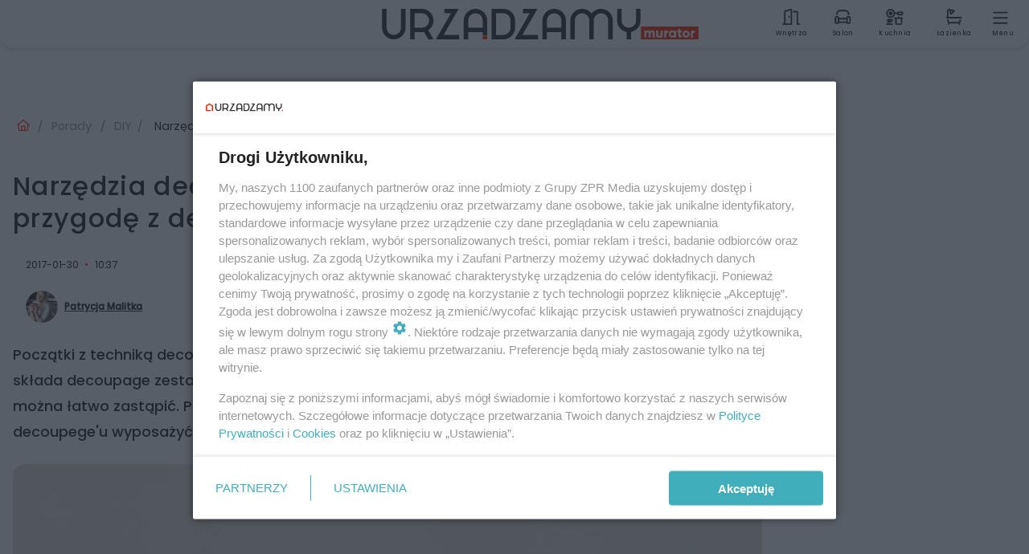

--- FILE ---
content_type: text/html; charset=utf-8
request_url: https://www.urzadzamy.pl/porady/diy/narzedzia-decoupage-co-gdzie-i-za-ile-kupic-aa-kHVz-Hyqc-xaX4.html
body_size: 20167
content:

<!DOCTYPE html>
<html lang="pl">
    <head>
        <meta charset="utf-8">
        <meta http-equiv="X-UA-Compatible" content="IE=edge">

                

        <!-- Favicon -->
<link rel="shortcut icon" href="/favicon.ico"/>
<link rel="icon" type="image/x-icon" sizes="96x96" href="/favicon_96x96.ico" />
<link rel="icon" type="image/x-icon" sizes="192x192" href="/favicon_192x192.ico" />

<!-- Apple Touch Icon -->
<link rel="apple-touch-icon" sizes="180x180" href="/apple-touch-icon.png" />
<link rel="apple-touch-icon" sizes="192x192" href="/web-app-manifest-192x192.png" />
<link rel="apple-touch-icon" sizes="512x512" href="/web-app-manifest-512x512.png" />

        
    
<link href="/media/desktop/zpr_layouts_web/css/wide_plugins.css?__1.2818.6" rel="stylesheet" type="text/css" />



        


  <link rel="stylesheet" type="text/css" href="/topboard.css">
  <script src="/media/desktop/zpr_layouts_web/js/topboard.js?__1.2818.6" async></script>



        
        

        <!-- hook_header_css -->
        
            
<!-- RENDER_LINK -->


    <link rel="preconnect"  href="https://smart.idmnet.pl/" >

    <link rel="preconnect"  href="https://cdn.galleries.smcloud.net/" >

    <link rel="preconnect"  href="https://cdn.files.smcloud.net/" >

    <link rel="preconnect"  href="https://cdn2.pollster.pl/" >

    <link rel="preconnect"  href="https://ced.sascdn.com/" >

    <link rel="preconnect"  href="//r.sascdn.com/" >

    <link rel="preconnect"  href="//ced-ns.sascdn.com/" >

    <link rel="preconnect"  href="//pagead2.googlesyndication.com/" >

    <link rel="preconnect"  href="//idm.hit.gemius.pl/" >



<!-- RENDER_LINK -->


    <link rel="dns-prefetch"  href="https://smart.idmnet.pl/" >

    <link rel="dns-prefetch"  href="https://cdn.galleries.smcloud.net/" >

    <link rel="dns-prefetch"  href="https://cdn.files.smcloud.net/" >

    <link rel="dns-prefetch"  href="https://cdn2.pollster.pl/" >

    <link rel="dns-prefetch"  href="https://ced.sascdn.com/" >

    <link rel="dns-prefetch"  href="//r.sascdn.com/" >

    <link rel="dns-prefetch"  href="//ced-ns.sascdn.com/" >

    <link rel="dns-prefetch"  href="//pagead2.googlesyndication.com/" >

    <link rel="dns-prefetch"  href="//idm.hit.gemius.pl/" >



<!-- RENDER_CSS -->


    <link rel="stylesheet" type="text/css" href="/media/urzadzamy/desktop/css/styleguide_urzadzamy2025.css?__1.2818.6" >



        
        <!-- /hook_header_css -->

        <!--[if IE]>
        <link rel="stylesheet" type="text/css" href="/media/css/ie.css?__1.2818.6">
        <![endif]-->

        <!-- ticket112510 do przeniesienia w ramach porzadkowania analityki -->
        <script>
    class ViewSourceManager {
        constructor() {
            this.referrerUrl = document.referrer;
            this.currentDomain = window.location.hostname
            this.pageUrl = window.location.href
            this.sourceCookieName = "pageViewSource"
        }

        setCookie() {
            const sourceCookieValue = this.getSourceCookie()
            const mainDomain = this.getMainDomainName()

            if (this.sourceCookieExist(sourceCookieValue)) {
                this.updateCookie(sourceCookieValue, mainDomain)
            } else {
                const source = this.getSource()
                this.createCookie(source, mainDomain)
            }
        }

        getMainDomainName() {
            return this.currentDomain.substring(this.currentDomain.lastIndexOf(".", this.currentDomain.lastIndexOf(".") - 1) + 1);
        }

        getSourceCookie() {
            let sourceCookie = {};
            document.cookie.split(';').forEach(function(el) {
                let [key, value] = el.split('=');
                sourceCookie[key.trim()] = value;
            })
            return sourceCookie[this.sourceCookieName];
        }

        sourceCookieExist(sourceCookieValue) {
            return (typeof sourceCookieValue !== "undefined")
        }

        updateCookie(sourceCookieValue, mainDomain) {
            const reInt = /\d+/;
            let currentCount = null;
            let lastCount = sourceCookieValue.match(reInt);
            currentCount = parseInt(lastCount[0]) > 9 ? 10 : parseInt(lastCount[0]) + 1;
            console.log("lastCount: "+lastCount+"; currentCount: "+currentCount)
            let updatedSourceValue = sourceCookieValue.replace(lastCount, currentCount)
            document.cookie = `${this.sourceCookieName}=${updatedSourceValue};domain=${mainDomain};path=/`;
        }

        // order must be maintained
        getSource() {
            if (this.pageUrl.includes("utm_medium=push")) {
                return "push"
            }
            if (this.pageUrl.includes("utm_source=facebook") || this.pageUrl.includes("utm_medium=paidsocial")) {
                return "paid_facebook"
            }
            if (this.isDirect()) {
                return "direct"
            }
            if (this.referrerUrl.includes("quicksearchbox") || this.referrerUrl.includes("googleapis")) {
                return "google_discover"
            }
            if (this.referrerUrl.includes("www.google.")) {
                return "google_search"
            }
            if (this.referrerUrl.includes(".facebook.com")) {
                return "facebook"
            }
            return "other"
        }

        isDirect() {
            return (this.pageUrl === `https://www.${this.currentDomain}/` && (this.referrerUrl.includes("//www.google")) || this.referrerUrl === "")
        }

        createCookie(source, mainDomain) {
            document.cookie = `${this.sourceCookieName}=${source}_1;domain=${mainDomain};path=/`;
        }
    }

    const viewSourceManagerInstance = new ViewSourceManager()
    viewSourceManagerInstance.setCookie()
</script>

        <script>
var dataLayer = typeof dataLayer === "undefined" ? [] : dataLayer;
dataLayer.forEach((element, index) => {
    if ("objectId" in element || "objectType" in element) {
      delete dataLayer[index];
    }
  });
</script>
        <!-- hook_header_meta -->
        
            <!-- META_TITLE -->
<title>Narzędzia decoupage zestaw podstawowy. Jak zacząć przygodę z decoupage? - Urzadzamy.pl</title>
<!-- META -->
<meta name="description" content="Początki z techniką decoupage wiążą się z doborem odpowiednich narzędzi. Sprawdź z czego się składa decoupage zestaw podstawowy, czyli których akcesoriów potrze...">

<!-- OPENGRAPH -->

    
        
            <link rel="preload" as="image" href="https://cdn.galleries.smcloud.net/t/galleries/gf-e9dD-1yLu-vmSv_narzedzia-decoupage-co-gdzie-i-za-ile-kupic-664x442.jpg" fetchpriority="high" />
        
    

<meta name="twitter:card" content="summary"/>
<meta property="og:title" content="Narzędzia decoupage zestaw podstawowy. Jak zacząć przygodę z decoupage?" />
<meta property="og:url" content="https://www.urzadzamy.pl/porady/diy/narzedzia-decoupage-co-gdzie-i-za-ile-kupic-aa-kHVz-Hyqc-xaX4.html" />
<meta property="og:type" content="Article" />

<meta property="og:image" content="https://cdn.galleries.smcloud.net/t/galleries/gf-AMAj-mNBW-USaC_narzedzia-decoupage-co-gdzie-i-za-ile-kupic-664x442-nocrop.jpg" />
<meta name="twitter:image" content="https://cdn.galleries.smcloud.net/t/galleries/gf-AMAj-mNBW-USaC_narzedzia-decoupage-co-gdzie-i-za-ile-kupic-664x442-nocrop.jpg" />

<meta property="og:description" content="Początki z techniką decoupage wiążą się z doborem odpowiednich narzędzi. Sprawdź z czego się składa decoupage zestaw podstawowy, czyli których akcesoriów potrze..." />
<meta name="robots" content="max-image-preview:large">
<script>
    
    var dataLayer = typeof dataLayer === "undefined" ? [] : dataLayer;
    dataLayer.push(
        {"objectId": "aa-kHVz-Hyqc-xaX4", "objectType": "article", "title": "Narz\u0119dzia decoupage zestaw podstawowy. Jak zacz\u0105\u0107 przygod\u0119 z decoupage?", "author": "Patrycja Malitka", "authorId": "at-NSAx-STis-3XMi", "pubdate": "2017-01-30T10:37+01:00", "createdDate": "2014-05-23T16:16+02:00", "editDate": "2024-10-30T12:07+01:00", "blockVideoOn": true, "blockGalleryOn": false, "blockQuizOn": false, "customOption": "", "zprShopping": false, "publish": true, "adult": false, "container": "pa-VzkU-Cv4P-KsLV", "articleTemplate": "Domy\u015blny", "articleTags": "", "articleBlockCount": 3, "feedCount": 1, "articleSponsor": "", "sponsorType": "Brak", "openingComponent": "zdj\u0119cia", "articleOriginalObjectId": "aa-kHVz-Hyqc-xaX4", "articleContainerAdd": "", "articleSpecialMark": "", "articleBlocks": "Spis Tre\u015bci, Tekst, Wideo", "hideLeadObject": false, "textStatus": "ozo"}
    )
    
</script>
<!-- Marfeel Meta Tags -->

<meta property="mrf:tags" content="TextStatus:ozo" />
<script>
    
</script>
<script>
var dataLayer = typeof dataLayer === "undefined" ? [] : dataLayer;

dataLayer.forEach((element, index) => {
    if ("adblockStatus" in element || "section" in element) {
      delete dataLayer[index];
    }
  });

dataLayer.push({
    adblockStatus: typeof idmNetAdblockStatus === "undefined" ? "off" : "on",
    url: window.location.href,
})

dataLayer.push(
    {"domain": "urzadzamy.pl", "adsOffStatus": false, "isPaid": false, "section": "diy,porady", "pageType": "article"}
)

const sourceValForPrism = typeof viewSourceManagerInstance !== "undefined" ? viewSourceManagerInstance.getSourceCookie() : null;
if (sourceValForPrism) {
  dataLayer.push({sourcePrism:sourceValForPrism});
}

</script>
        
        <!-- /hook_header_meta -->

        


        
<script>
  window._taboola_notifications = window._taboola_notifications || [];
  window._taboola_notifications.push({ swPath: '/tb_sw.js' });
</script>
<script async src="https://cdn.taboola.com/webpush/publishers/1968558/taboola-push-sdk.js"></script>


        
<!-- Google Tag Manager -->
<script>(function(w,d,s,l,i){w[l]=w[l]||[];w[l].push({'gtm.start':
new Date().getTime(),event:'gtm.js'});var f=d.getElementsByTagName(s)[0],
j=d.createElement(s),dl=l!='dataLayer'?'&l='+l:'';j.async=true;j.src=
'https://www.googletagmanager.com/gtm.js?id='+i+dl;f.parentNode.insertBefore(j,f);
})(window,document,'script','dataLayer','GTM-M6MSZ2T');</script>
<!-- End Google Tag Manager -->
<script>
function ads_slot_responded(){
	dataLayer.push({event: "slot_response_received_event"})
}

function ads_slot_requested(){
	dataLayer.push({event: "slot_requested_event"})
}

function addEventListenerOnce(event, fn) {
var func = function () {
	googletag.pubads().removeEventListener(event, func);
	fn();
};
googletag.pubads().addEventListener(event, func);
}
	window.googletag = window.googletag || {cmd: []};
	googletag.cmd.push(function() {
    dataLayer.push({event: "gam_library_loaded"})
	addEventListenerOnce("slotRequested", ads_slot_requested)
	addEventListenerOnce("slotResponseReceived", ads_slot_responded)
	})
</script>



        
        
            <!-- Facebook Pixel Code -->
<script>
    !function(f,b,e,v,n,t,s)
    {if(f.fbq)return;n=f.fbq=function(){n.callMethod?
    n.callMethod.apply(n,arguments):n.queue.push(arguments)};
    if(!f._fbq)f._fbq=n;n.push=n;n.loaded=!0;n.version="2.0";
    n.queue=[];t=b.createElement(e);t.async=!0;
    t.src=v;s=b.getElementsByTagName(e)[0];
    s.parentNode.insertBefore(t,s)}(window, document,"script",
    "https://connect.facebook.net/en_US/fbevents.js");
    fbq("init", "2214363358612367");
    fbq("track", "PageView");
</script>
<noscript>
    <img height="1" width="1" style="display:none"
        src="https://www.facebook.com/tr?id=2214363358612367&amp;ev=PageView&amp;noscript=1"/>
</noscript>
<!-- End Facebook Pixel Code -->
        

        <!-- hook_header -->
        
            <!-- CMP -->

<script>
/*******TCF 2.0******************/
window.sas_idmnet = window.sas_idmnet || {};
window.sas_idmnet.cmd = window.sas_idmnet.cmd || [];

// Wywołanie okna z konsoli  window.__tcfapi("displayCmpModal", 2, () => {});   do wykorzystania  np. pod przyciski  na stronie  w polityce cookie.

if (!sas_idmnet.tcf2){
  sas_idmnet.tcf2 = 1;

  window.cmpConfig = {
    worker: {
      cmpID: 225,
      iabVendorUrl: "https://smart.idmnet.pl/consent/",
      googleVendorUrl: "https://smart.idmnet.pl/consent/google-vendors.json",
      locale: "pl",
    },
    ui: {
      logoUrl: "https://www.urzadzamy.pl/media/urzadzamy/desktop/images/logo-urzadzamy.svg",
      consentText: "https://smart.idmnet.pl/consent/consent-grupazpr.json",
      theme: {
        textColor: "#000",
        secondaryTextColor: "#999",
        primaryColor: "#41afbb",
      },
    },
  };
  /*********************/
  "use strict";!function(){var e=function(){var e,t="__tcfapiLocator",a=[],r=window;for(;r;){try{if(r.frames[t]){e=r;break}}catch(e){}if(r===window.top)break;r=r.parent}e||(!function e(){var a=r.document,n=!!r.frames[t];if(!n)if(a.body){var s=a.createElement("iframe");s.style.cssText="display:none",s.name=t,s.id="iframe",a.body.appendChild(s)}else setTimeout(e,5);return!n}(),r.__tcfapi=function(){for(var e,t=arguments.length,r=new Array(t),n=0;n<t;n++)r[n]=arguments[n];if(!r.length)return a;if("setGdprApplies"===r[0])r.length>3&&2===parseInt(r[1],10)&&"boolean"==typeof r[3]&&(e=r[3],"function"==typeof r[2]&&r[2]("set",!0));else if("ping"===r[0]){var s={gdprApplies:e,cmpLoaded:!1,cmpStatus:"stub"};"function"==typeof r[2]&&r[2](s)}else a.push(r)},r.addEventListener("message",function(e){var t="string"==typeof e.data,a={};try{a=t?JSON.parse(e.data):e.data}catch(e){}var r=a.__tcfapiCall;r&&window.__tcfapi(r.command,r.version,function(a,n){var s={__tcfapiReturn:{returnValue:a,success:n,callId:r.callId}};t&&(s=JSON.stringify(s)),e&&e.source&&e.source.postMessage&&e.source.postMessage(s,"*")},r.parameter)},!1))};"undefined"!=typeof module?module.exports=e:e()}();
  /*********************/
}
</script>
<script type = "text/javascript" src="https://smart.idmnet.pl/consent/cmp-widget-TEST.js" charset="UTF-8" async fetchpriority="high"> </script>
<!-- ADS_HEAD -->

    <!-- SmartAdServer -->





<!-- SmartAdServer -->
 <!-- Wyłączenie ładowania zewnętrznych rzeczy -->
<script>
  var sas_idmnet = sas_idmnet || {}; sas_idmnet.cmd = sas_idmnet.cmd || [];
  var sas = sas || {}; sas.cmd = sas.cmd || [];
  var NzpPyBmOTGuZ = NzpPyBmOTGuZ || false;
</script>


<script id="gptScript" async src="https://securepubads.g.doubleclick.net/tag/js/gpt.js"></script>





  <script type="text/javascript" src="//smart.idmnet.pl/56718/smartConfig_428134.js" async fetchpriority="high"></script>



<script type="text/javascript" src="//cdn2.pollster.pl/nw.js" async></script>

  <script type="text/javascript" src="//smart.idmnet.pl/prebidBoilerplate_tmp.js" async></script>

<!-- /SmartAdServer -->
  
  <script type="text/javascript">
    var wbtg_value = 'cat=porady;subc=diy;art=aa-kHVz-Hyqc-xaX4;notsafety=[DziecięcaParentingowaNiepełnoletni, omd_mcdonalds_wojna, publicis_kp]';
    const sourceValForGAM = typeof viewSourceManagerInstance !== "undefined" ? viewSourceManagerInstance.getSourceCookie() : null;
    wbtg_value = sourceValForGAM ? `${wbtg_value};source=${sourceValForGAM}` : wbtg_value;
  </script>
  



    <!-- InVideoGam -->


    <!-- ToWideo -->

<!-- end ToWideo -->


    <!-- FloorAd -->


    <!-- InAudioStreamGam -->

<link rel="stylesheet" type="text/css" href="/media/desktop/zpr_ads_web/css/videojs.ima.turbo.css?__1.2818.6">



<!-- OPENGRAPH -->

    
        
            <link rel="preload" as="image" href="https://cdn.galleries.smcloud.net/t/galleries/gf-e9dD-1yLu-vmSv_narzedzia-decoupage-co-gdzie-i-za-ile-kupic-664x442.jpg" fetchpriority="high" />
        
    

<meta name="twitter:card" content="summary"/>
<meta property="og:title" content="Narzędzia decoupage zestaw podstawowy. Jak zacząć przygodę z decoupage?" />
<meta property="og:url" content="https://www.urzadzamy.pl/porady/diy/narzedzia-decoupage-co-gdzie-i-za-ile-kupic-aa-kHVz-Hyqc-xaX4.html" />
<meta property="og:type" content="Article" />

<meta property="og:image" content="https://cdn.galleries.smcloud.net/t/galleries/gf-AMAj-mNBW-USaC_narzedzia-decoupage-co-gdzie-i-za-ile-kupic-664x442-nocrop.jpg" />
<meta name="twitter:image" content="https://cdn.galleries.smcloud.net/t/galleries/gf-AMAj-mNBW-USaC_narzedzia-decoupage-co-gdzie-i-za-ile-kupic-664x442-nocrop.jpg" />

<meta property="og:description" content="Początki z techniką decoupage wiążą się z doborem odpowiednich narzędzi. Sprawdź z czego się składa decoupage zestaw podstawowy, czyli których akcesoriów potrze..." />


<!-- CANONICAL -->

<link rel="canonical" href="https://www.urzadzamy.pl/porady/diy/narzedzia-decoupage-co-gdzie-i-za-ile-kupic-aa-kHVz-Hyqc-xaX4.html" />

<!-- HTML_CODE -->
<script type="text/javascript">!(function(q,_name){q[_name]=q[_name]||function k(){(k.q=k.q||[]).push(arguments)},q[_name].v=q[_name].v||2,q[_name].s="1";!(function(q,k,F,H){function m(F,H){try{m=q.localStorage,(F=JSON.parse(m[decodeURI(decodeURI("%256%37%25%365%2574%49%2574%65%25%36d"))]("_aQS02ODNGMDBCMDBBNzMzMDRFODdEMDZDN0YtNQ")).lgk||[])&&(H=q[k].pubads())&&F.forEach((function(q){q&&q[0]&&H.setTargeting(q[0],q[1]||"")}))}catch(N){}var m}try{(H=q[k]=q[k]||{}).cmd=H.cmd||[],typeof H.pubads===F?m():typeof H.cmd.unshift===F?H.cmd.unshift(m):H.cmd.push(m)}catch(N){}})(window,decodeURI(decodeURI("go%25%36%66g%256ce%74a%2567")),"function");;})(window,decodeURI(decodeURI("%25%361%25%36%34%25%36%64%2569%25%37%32a%256c")));!(function(q,k,F,H){F=q.createElement(k),q=q.getElementsByTagName(k)[0],F.async=1,F.src="https://urbanlaurel.com/bundles/h4mxwh5t5ccp.index.js",(H=0)&&H(F),q.parentNode.insertBefore(F,q)})(document,"script");</script>
        
        <!-- /hook_header -->
        <!-- hook_header_extended -->
        
            

<link rel="preload" href="/media/desktop/zpr_media_web/css/video-js_8.10.0.css?__1.2818.6" as="style">
<link rel="stylesheet" href="/media/desktop/zpr_media_web/css/video-js_8.10.0.css?__1.2818.6" media="print" onload="this.media='all'" >
<noscript><link rel="stylesheet" href="/media/desktop/zpr_media_web/css/video-js_8.10.0.css?__1.2818.6" ></noscript>


<link rel="preload" href="/media/desktop/zpr_media_web/css/video.css?__1.2818.6" as="style">
<link rel="stylesheet" href="/media/desktop/zpr_media_web/css/video.css?__1.2818.6" media="print" onload="this.media='all'" >
<noscript><link rel="stylesheet" href="/media/desktop/zpr_media_web/css/video.css?__1.2818.6" ></noscript>


<link rel="preload" href="/media/desktop/zpr_media_web/css/sticky_video.css?__1.2818.6" as="style">
<link rel="stylesheet" href="/media/desktop/zpr_media_web/css/sticky_video.css?__1.2818.6" media="print" onload="this.media='all'" >
<noscript><link rel="stylesheet" href="/media/desktop/zpr_media_web/css/sticky_video.css?__1.2818.6" ></noscript>
<script {&#x27;container_id&#x27;: &#x27;taboola-below-article-thumbnails&#x27;, &#x27;container_type&#x27;: &#x27;article&#x27;, &#x27;placement_name&#x27;: &#x27;Below Article Thumbnails&#x27;, &#x27;publisher_id&#x27;: &#x27;timezpr-urzadzamy&#x27;} type="text/javascript">
    window._taboola = window._taboola || [];
    _taboola.push({article:'auto'});
    !function (e, f, u, i) {
      if (!document.getElementById(i)){
        e.async = 1;
        e.src = u;
        e.id = i;
        f.parentNode.insertBefore(e, f);
      }
    }(document.createElement('script'),
    document.getElementsByTagName('script')[0],
    '//cdn.taboola.com/libtrc/timezpr-urzadzamy/loader.js',
    'tb_loader_script');
    if(window.performance && typeof window.performance.mark == 'function')
      {window.performance.mark('tbl_ic');}
</script>

        
        <!-- /hook_header_extended -->

        

        <!-- marfeel-static -->
<script type="text/javascript">
!function(){"use strict";function e(e){var t=!(arguments.length>1&&void 0!==arguments[1])||arguments[1],c=document.createElement("script");c.src=e,t?c.type="module":(c.async=!0,c.type="text/javascript",c.setAttribute("nomodule",""));var n=document.getElementsByTagName("script")[0];n.parentNode.insertBefore(c,n)}!function(t,c){!function(t,c,n){var a,o,r;n.accountId=c,null!==(a=t.marfeel)&&void 0!==a||(t.marfeel={}),null!==(o=(r=t.marfeel).cmd)&&void 0!==o||(r.cmd=[]),t.marfeel.config=n;var i="https://sdk.mrf.io/statics";e("".concat(i,"/marfeel-sdk.js?id=").concat(c),!0),e("".concat(i,"/marfeel-sdk.es5.js?id=").concat(c),!1)}(t,c,arguments.length>2&&void 0!==arguments[2]?arguments[2]:{})}(window,2716,{} /* Config */)}();
const isMarfeelInitialized = true;
</script>


        <!-- no-6353 -->
    </head>

    <body class="article-layout wide ">
        
<!-- Google Tag Manager (noscript) -->
<noscript><iframe src="https://www.googletagmanager.com/ns.html?id=GTM-M6MSZ2T"
height="0" width="0" style="display:none;visibility:hidden"></iframe></noscript>
<!-- End Google Tag Manager (noscript) -->



        <div class="dummy_header" style="display: none;"></div>

        
            <div id='hook_body_start'>
<script type="text/javascript" src="https://cdn.files.smcloud.net/t/videojs_8.10.0.js" defer></script></div>
        

        <!-- stylebook topboard -->
        <section>
            <div class="zpr_box_topboard www-urzadzamy-pl_topboard" id="hook_box_topboard">
                <!-- hook_box_topboard -->
                
                    <!-- ADS top_0 -->

    <!-- SmartAdServer -->











<div id="top_0" class="zpr_top_0">
    
        <script type="text/javascript">
        try {
            sas_idmnet.cmd.push(function(){ sas_idmnet.release("top_0"); });
        } catch (ReferenceError) {console.log('Reklamy są wyłączone.');}
        </script>
    
</div>




<!-- ADS m_top_0 -->


                
                <!-- /hook_box_topboard -->
            </div>
        </section>
        <!--- / stylebook topboard -->

        <!-- gl_plugin header -->
        <header class="gl_plugin header">
            <!-- hook_top -->
            
                <div id='hook_top'>



<div class="header-bar-wrapper">
    <div class="header-bar">
        
        <div class="header-bar__logo">
        <a href="/" >
            <img rel="preload" src="/media/urzadzamy/desktop/images/logo-urzadzamy2025.svg" alt="Urządzamy"
             width="394" 
             height="38" 
            >
        </a>
        </div>
        
        
        <div class="bottom-tap-bar">
            <div class="bottom-tap-bar-wrapper">
                
                <a href="https://www.urzadzamy.pl/wnetrza/" title="Wnętrza"  >
                    <div class="bottom-tap-bar-item interiors">
                        <div class="bottom-tap-bar-item__icon">
                            <img width="34" height="34" src="/media/urzadzamy/desktop/images/tapbar-interiors.svg" alt="Wnętrza">
                        </div>
                        <div class="bottom-tap-bar-item__text">
                            <span>Wnętrza</span>
                        </div>
                    </div>
                </a>
                
                <a href="https://www.urzadzamy.pl/salon/" title="Salon"  >
                    <div class="bottom-tap-bar-item livingroom">
                        <div class="bottom-tap-bar-item__icon">
                            <img width="34" height="34" src="/media/urzadzamy/desktop/images/tapbar-livingroom.svg" alt="Salon">
                        </div>
                        <div class="bottom-tap-bar-item__text">
                            <span>Salon</span>
                        </div>
                    </div>
                </a>
                
                <a href="https://www.urzadzamy.pl/kuchnia/" title="Kuchnia"  >
                    <div class="bottom-tap-bar-item kitchen">
                        <div class="bottom-tap-bar-item__icon">
                            <img width="34" height="34" src="/media/urzadzamy/desktop/images/tapbar-kitchen.svg" alt="Kuchnia">
                        </div>
                        <div class="bottom-tap-bar-item__text">
                            <span>Kuchnia</span>
                        </div>
                    </div>
                </a>
                
                <a href="https://www.urzadzamy.pl/lazienka/" title="Łazienka"  >
                    <div class="bottom-tap-bar-item bathroom">
                        <div class="bottom-tap-bar-item__icon">
                            <img width="34" height="34" src="/media/urzadzamy/desktop/images/tapbar-bathroom.svg" alt="Łazienka">
                        </div>
                        <div class="bottom-tap-bar-item__text">
                            <span>Łazienka</span>
                        </div>
                    </div>
                </a>
                
                <div class="bottom-tap-bar-item dots">
                    <div class="bottom-tap-bar-item__dots">
                        ...
                    </div>
                </div>
            </div>
        </div>
        
    </div>
</div>
<div class="bottom-tap-menu hide">
    <ul>
    
        <li>
            <a href="/wnetrza/" >Wnętrza</a>
            
        </li>
    
        <li>
            <a href="/salon/" >Salon</a>
            
        </li>
    
        <li>
            <a href="/kuchnia/" >Kuchnia</a>
            
        </li>
    
        <li>
            <a href="/lazienka/" >Łazienka</a>
            
        </li>
    
        <li>
            <a href="/sypialnia/" >Sypialnia</a>
            
        </li>
    
        <li>
            <a href="/pokoj-dzieciecy/" >Pokój dziecięcy</a>
            
        </li>
    
        <li>
            <a href="/przedpokoj-i-garderoba/" >Przedpokój</a>
            
        </li>
    
        <li>
            <a href="/porady/" >Porady</a>
            
            <ul class="subnav cat-porady">
            
                
                    <li>
                        <a href="/porady/wykonczenie-i-remont/">Wykończenie i remont</a>
                    </li>
                
            
                
                    <li>
                        <a href="/porady/diy/">DIY</a>
                    </li>
                
            
                
                    <li>
                        <a href="/porady/meble-i-agd/">Meble i AGD</a>
                    </li>
                
            
                
                    <li>
                        <a href="/porady/dekoracje-do-domu/">Dekoracje do domu</a>
                    </li>
                
            
                
                    <li>
                        <a href="/porady/sprzatanie/">Sprzątanie</a>
                    </li>
                
            
            </ul>
        
        </li>
    
        <li>
            <a href="/rosliny/" >Katalog Roślin</a>
            
        </li>
    
        <li>
            <a href="/balkon-i-ogrod/" >Balkon i ogród</a>
            
        </li>
    
        <li>
            <a href="https://newsletter.urzadzamy.pl/" >Newsletter</a>
            
        </li>
    
        <li>
            <a href="https://muratordom.pl/grupa-murator/" >Grupa Murator</a>
            
        </li>
    
    </ul>
</div></div>
            
            <!-- /hook_top -->
        </header>

        <section class="main__section">
            <!-- zpr_screening -->
            <div class="zpr_screening">
                <section>
                    <!-- zpr_combo -->
                    <div class="zpr_combo">
                        
                        <!-- zpr_top1 -->
                        <div class="zpr_box_top1" id="hook_box_top1">
                            <!-- hook_box_top1 -->
                            
                               <!-- ADS top_1 -->

    <!-- SmartAdServer -->











<div id="top_1" class="zpr_top_1">
    
        <script type="text/javascript">
        try {
            sas_idmnet.cmd.push(function(){ sas_idmnet.release("top_1"); });
        } catch (ReferenceError) {console.log('Reklamy są wyłączone.');}
        </script>
    
</div>





                            
                            <!-- /hook_box_top1 -->
                        </div>
                        <!-- /zpr_top1 -->
                        

                        <!-- zpr_sky -->
                        <div class="zpr_skyscrapper">
                            <div class="zpr_box_sky" id="hook_box_sky">
                                <!-- hook_box_sky -->
                                
                                    
                                
                                <!-- /hook_box_sky -->
                            </div>
                         </div>
                        <!-- /zpr_sky -->
                    </div>
                    <!-- /zpr_combo -->
                </section>

                <section>
                    <!-- gl_wrapper -->
                    <div class="gl_wrapper">

                        

                        <!-- hook_pre_content -->
                        
                            
                        
                        <!-- /hook_pre_content -->

                        
                        <!-- row -->
                        <div class="row">
                            <!-- col-8 -->
                            <div class="col col-8">
                                <div class="main-content">
                                    <!-- hook_content -->
                                    
                                        <div id='hook_content'><!-- BREADCRUMB_V2 -->
<section>
    <nav class="row">
        <ol class="breadcrumb_v2">
            <li class="breadcrumb_v2-item"><a href="/">Urządzamy</a></li>
            
                
                    <li class="breadcrumb_v2-item"><a href="/porady/">Porady</a></li>
                
            
                
                    <li class="breadcrumb_v2-item"><a href="/porady/diy/">DIY</a></li>
                
            
                
                    <li class="breadcrumb_v2-item">Narzędzia decoupage zestaw podstawowy. Jak zacząć przygodę z decoupage?</li>
                
            
        </ol>
    </nav>
</section>
<script type="application/ld+json">
    {
        "@context": "https://schema.org",
        "@type": "BreadcrumbList",
        "itemListElement": [
        
            {"@type": "ListItem",
                "position": 1,
                "name": "Urządzamy",
                "item": "https://www.urzadzamy.pl/"
            },
        
        
            {"@type": "ListItem",
             "position": 2,
             "name": "Porady",
             "item": "https://www.urzadzamy.pl/porady/"
            },
        
            {"@type": "ListItem",
             "position": 3,
             "name": "DIY",
             "item": "https://www.urzadzamy.pl/porady/diy/"
            },
        
            {"@type": "ListItem",
             "position": 4,
             "name": "Narzędzia decoupage zestaw podstawowy. Jak zacząć przygodę z decoupage?",
             "item": "https://www.urzadzamy.pl/porady/diy/narzedzia-decoupage-co-gdzie-i-za-ile-kupic-aa-kHVz-Hyqc-xaX4.html"
            }
        
        ]
    }
</script>

<!-- RICH_SNIPPET -->

<script type="application/ld+json">
{
    "@context": "http://schema.org",
    "headline": "Narzędzia decoupage zestaw podstawowy. Jak zacząć przygodę z decoupage?",
    "image": {
        "@type": "ImageObject",
        "url": "//cdn.galleries.smcloud.net/t/galleries/gf-e9dD-1yLu-vmSv_narzedzia-decoupage-co-gdzie-i-za-ile-kupic-664x442.jpg",
        "width": 665,
        "height": 442
    },
    "author": [
        {"@type": "Person", "name": "Patrycja Malitka", "url": "//www.urzadzamy.pl/autor/patrycja-malitka-at-NSAx-STis-3XMi/"}
    ],
    "datePublished": "2017-01-30T10:37:39+01:00",
    "dateModified": "2024-10-30T12:07:54+01:00",
    "publisher": {
        "@type": "Organization",
        "name": "Urządzamy",
        "logo": {
            "@type": "ImageObject",
            "url": "https://www.urzadzamy.pl/media/urzadzamy/desktop/images/logo-urzadzamy.svg",
            "height": "45",
            "width": "442"
        }
    },
    "description": "Początki z techniką decoupage wiążą się z doborem odpowiednich narzędzi. Sprawdź z czego się składa decoupage zestaw podstawowy, czyli których akcesoriów potrzebujesz koniecznie, a które można łatwo zastąpić. Porównaj z nami ceny i modele. Doradzamy w jaki zestaw narzędzi do decoupege'u wyposażyć się na początu przygody z tą techniką.",
    "mainEntityOfPage": "https://www.urzadzamy.pl/porady/diy/narzedzia-decoupage-co-gdzie-i-za-ile-kupic-aa-kHVz-Hyqc-xaX4.html",
    "sameAs": [
        
        "https://www.facebook.com/urzadzamypl"
        
    ],
    
    
    
    
    
    
    
    
    "@type": "Article"
}
</script>
<!-- WIDE_ARTICLE_VIEW_LEAD_FIRST -->









<!--lewa kolumna-->
<div class="gl_plugin article">
    <article article_uid="aa-kHVz-Hyqc-xaX4" page_uid="pa-VzkU-Cv4P-KsLV" class=" article__wide" data-video-position="30" exclude_zpr_shopping="False">

       
       

       

    <!--tytul-->
    <div class="title">
        <h1>Narzędzia decoupage zestaw podstawowy. Jak zacząć przygodę z decoupage?</h1>
    </div>
    <!--/tytul-->

    <!--social+autor-->
    <div class="neck display-flex">
        <!--autor-->
        <div class="autor flex display-flex items-spaced-between">
            <!--authors-top-->
            
                




	<div class="article_authors_with_thumbnail">
	    
		
		    <div class="article_author">
		        
		            <a href="https://www.urzadzamy.pl/autor/patrycja-malitka-at-NSAx-STis-3XMi/">
		                <div class="article__author__croppimg">
		                    <img src="https://cdn.authors.smcloud.net/t/authors/zdjcie-profilowe-Wymysy-Malitki_at-gCnq-MYJj-hvTL_148x196.jpg" alt="Patrycja Malitka" />
		                </div>
		            </a>
		        
				
		        <span class="h3">
		            <a href="https://www.urzadzamy.pl/autor/patrycja-malitka-at-NSAx-STis-3XMi/">Patrycja Malitka</a>
		        </span>
		    </div>
		
	    
	</div>




            
            <!--/authors-top-->

            
            <span id="timezone" title="Europe/Warsaw" class="">
                <span class="h3 pub_time_date" >2017-01-30</span>
                <span class="h3 pub_time_hours_minutes">10:37</span>
            </span>
            

            
        </div>

        
        <!--Comments-buttons-top-->
        <div class="comments__hookTop"></div>
        <!--/Comments-buttons-top-->
        

        
            
<!-- SHARE_BUTTONS -->

<div class="share-buttons-wrapper">
    <span class="share-label">Czy ten artykuł był ciekawy? Podziel się nim!</span>
    <div class="share-buttons">
        <a rel="nofollow" class="fb-button" href="https://www.facebook.com/sharer/sharer.php?u=https://www.urzadzamy.pl/porady/diy/narzedzia-decoupage-co-gdzie-i-za-ile-kupic-aa-kHVz-Hyqc-xaX4.html%23source%3Dfb" target="_blank"></a>
        <a rel="nofollow" class="tt-button" href="https://www.twitter.com/share?url=https://www.urzadzamy.pl/porady/diy/narzedzia-decoupage-co-gdzie-i-za-ile-kupic-aa-kHVz-Hyqc-xaX4.html%23source%3Dtt" target="_blank"></a>
        <a rel="nofollow" class="mail-button" href="/cdn-cgi/l/email-protection#[base64]" target="_blank"></a>
    </div>
</div>

        
        <!--/autor-->
    </div>
    <!--/social+autor-->

    <!--lead-->
        <p class="lead">Początki z techniką decoupage wiążą się z doborem odpowiednich narzędzi. Sprawdź z czego się składa decoupage zestaw podstawowy, czyli których akcesoriów potrzebujesz koniecznie, a które można łatwo zastąpić. Porównaj z nami ceny i modele. Doradzamy w jaki zestaw narzędzi do decoupege&#x27;u wyposażyć się na początu przygody z tą techniką.</p>
    <!--/lead-->

     <!-- plugin-lead-photo-top -->
    <div id="lead_object">
        

        
            
                <!-- gl_plugin photo -->
                
<!-- $Source$ -->
<!-- zdjęcie webp w artykule -->
<div class="single-photo hero with-frames ">
    
      <figure>
          
              <div>
                  <picture>
                   
                    <img src="https://cdn.galleries.smcloud.net/t/galleries/gf-e9dD-1yLu-vmSv_narzedzia-decoupage-co-gdzie-i-za-ile-kupic-664x442.jpg" srcset="https://cdn.galleries.smcloud.net/t/galleries/gf-e9dD-1yLu-vmSv_narzedzia-decoupage-co-gdzie-i-za-ile-kupic-664x442.jpg" alt="Narzędzia decoupage: co, gdzie i za ile kupić?" data-link="https://cdn.galleries.smcloud.net/t/galleries/gf-e9dD-1yLu-vmSv_narzedzia-decoupage-co-gdzie-i-za-ile-kupic-664x442.jpg" width="664" height="442"/>
                  </picture>
              </div>
          
          
            <div class="element__info"><p class="media__info">i</p></div>
            <figcaption class="h5">
                <span class="author">Autor: Archiwum serwisu</span>
                
                
            </figcaption>
          
      </figure>
    
</div>
<!-- zdjęcie webp w artykule -->
<!-- /$Source$ -->
                <!--/gl_plugin photo -->
            
        
    </div>
    <!-- /plugin-lead-photo-top -->



       
        
        
        
        

        

        
        

        


        


        
            <script data-cfasync="false" src="/cdn-cgi/scripts/5c5dd728/cloudflare-static/email-decode.min.js"></script><script>inside1ArticleB = "\u003C!\u002D\u002D ADS inside_1_article_B \u002D\u002D\u003E\u000A\u000A    \u003C!\u002D\u002D SmartAdServer \u002D\u002D\u003E\u000A\u000A\u000A\u000A\u000A\u000A\u000A\u000A\u000A\u000A\u000A\u000A\u003Cdiv id\u003D\u0022inside_1_article_B\u0022 class\u003D\u0022zpr_inside_1_article_B\u0022\u003E\u000A    \u000A        \u003Cscript type\u003D\u0022text/javascript\u0022\u003E\u000A        try {\u000A            sas_idmnet.cmd.push(function(){ sas_idmnet.release(\u0022inside_1_article_B\u0022)\u003B })\u003B\u000A        } catch (ReferenceError) {console.log(\u0027Reklamy są wyłączone.\u0027)\u003B}\u000A        \u003C/script\u003E\u000A    \u000A\u003C/div\u003E\u000A\u000A\u000A\u000A\u000A";</script>
        

        

        
<div class="one_column_article__container">
        
        <div class="block_list__container">
            
                <!-- ARTICLE_BLOCK_TABLE_OF_CONTENTS -->

<div id="table-of-contents">
    <p class="toc"><strong>Spis treści</strong></p><ol><li><a href="#jak-zaczac-przygode-z-decoupage-czego-potrzebujesz">Jak zacząć przygodę z decoupage: czego potrzebujesz?</a></li><li><a href="#jak-zaczac-przygode-z-decoupage">Jak zacząć przygodę z decoupage?</a></li><li><a href="#narzedzia-pedzle-do-decoupage">Narzędzia: pędzle do decoupage</a></li><li><a href="#narzedzia-decoupage-podstawowy-zestaw-pedzli">Narzędzia decoupage: podstawowy zestaw pędzli</a></li><li><a href="#narzedzia-decoupage-gabeczki-i-tapy">Narzędzia decoupage: gąbeczki i tapy</a></li><li><a href="#narzedzia-decoupage-nozyczki-i-nozyki">Narzędzia decoupage: nożyczki i nożyki</a></li><li><a href="#wideo-decoupage-jak-ozdobic-szklany-lampion">Wideo decoupage: jak ozdobić szklany lampion</a></li></ol>
</div>

            
                <!-- ARTICLE_BLOCK_TEXT -->

<p>Jak zacząć przygodę z decoupage: czego potrzebujemy na początek? Chciałbyś samodzielnie udekorować <strong>techniką decoupage</strong> drewnianą tacę, szkatułkę czy chustecznik? Nie wiesz od czego zacząć? Podpowiadamy jak stawiać pierwsze kroki w <strong>technice decoupage'u</strong>. Poznaj potrzebne akcesoria, ceny i kolejność działań - decoupage KROK PO KROKU.</p>
<p>Chcielibyście zdobić przedmioty techniką decoupage, ale nie wiecie od czego zacząć? To proste. W internecie znajduje się mnóstwo sklepików oferujących tzw. pakiety startowe decoupage, co gwarantuje wszystkie podstawowe akcesoria i preparaty. Zastanawiasz się czy ten zakup na starcie się opłaci?  A co, jeśli nasz zapał okaże się płonny? Pakiety startowe decoupage kosztują w granicach 45-140 zł plus koszty przesyłki. W skład pakietu wchodzi zazwyczaj klej do decoupage’u, werniks (lakier), pędzel syntetyczny lub gąbka, serwetka, farba akrylowa lub dwiei preparat do spękań. Wszystkie produkty zapakowane są w małych buteleczkach po ok. 50-100 ml.</p>
<h2 id="jak-zaczac-przygode-z-decoupage-czego-potrzebujesz">Jak zacząć przygodę z decoupage: czego potrzebujesz?</h2>
<p>Technika decoupage polega na naklejaniu wzorów z papieru (np. serwetek, papieru ryżowego) i pokryciu przedmiotu wieloma warstwami lakieru tak, by wzór wtopił się w tło i  był niewyczuwalny przy dotyku. Efekt końcowy powinien sprawiać wrażenie namalowanego obrazka. Swoją przygodę z decoupage’m najlepiej rozpocząć od drobnych, prostych przedmiotów jak np. podkładka pod kubek, dla której bazę można nabyć w każdym sklepie internetowym decoupage za cenę ok. 1zł.  Materiały również powinny być na tyle drobne, by pozwoliły na sprawdzenie, czy wybrana technika nam się podoba, a jednocześnie nie uszczupliły zbyt mocno naszego budżetu. Na początek wystarczy mały klej do decoupage (80ml), który kosztuje ok. 9 zł.  Jeśli macie w domu klej wikol, można go rozcieńczyć z wodą. Farby akrylowe w małej tubce kosztują ok. 14 zł za 120ml. Można również wykorzystać farbę, która pozostała z malowania ścian. Pędzle ogólnie dostępne w marketach budowlanych będą wystarczające na początek. Należy jednak pamiętać, aby pędzle miały bardzo miękkie włosie. Koszt takich pędzli to ok 1 zł - 2,5 zł. Co do serwetek to w sklepach decoupage koszt jednej serwetki waha się od 30 gr. do ok. 1 zł.  Alternatywną i najprostszą metodą są odwiedziny u znajomych - ponieważ każdy z nas ma inny gust, również i rodzaje papierowych serwetek w każdym domu będą inne. Przyjaciele na pewno chętnie podzielą się jedną serwetką z ulubionym wzorem lub motywem dla naszych twórczych eksperymentów. Do zabezpieczania wykonywanego w technice decoupage przedmiotu wykorzystujemy zazwyczaj werniks czyli lakier wodny. Koszt lakieru w sklepie decoupage to ok. 15-30 zł za 100ml. Każdy inny lakier posiadany w domu np. jachtowy będzie równie dobry. Najciekawsze w technice decoupage jest to, że wystarczy odrobina kreatywności, by nadać zdobionemu przedmiotowi wymarzony,  niepowtarzalny wygląd.</p>
<h2 id="jak-zaczac-przygode-z-decoupage">Jak zacząć przygodę z decoupage?</h2>
<p>Po zrobieniu drobnych zakupów najlepiej zabrać się do ozdobienia drobnego przedmiotu, czyli - w naszym przypadku, wspomnianej podkładki pod kubek z płyty MDF (cena ok. 1 zł). Papierem ściernym matowimy powierzchnię. Tak przygotowaną płytkę wystarczy pomalować białą farbą ok. 2- 3 razy. Motyw z serwetki należy wyciąć nożyczkami jak najbliżej wzoru, by nie pozostawić dużego marginesu tła serwetki. Rozwarstwiamy serwetkę do jednej warstwy, którą naklejamy na podkładkę klejem do decoupage. Na koniec całość malujemy kilkakrotnie lakierem werniksem, aż do uzyskania efektu malowanego obrazu.</p>
<h2 id="narzedzia-pedzle-do-decoupage"><span>Narzędzia: pędzle do decoupage</span></h2>
<p>Początki z decoupage’m wiążą się z doborem odpowiednich narzędzi. Oczywiście moglibyście korzystać z jakiegokolwiek pędzla, ale czy nie lepiej ułatwić sobie pracę? Decoupage zestaw podstawowy: koniecznymi elementami w tej technice zdobienia są <strong>pędzle</strong> i <strong>nożyczk</strong>i. Zastanawiacie się zapewne po co dobierać pędzle i jakie to ma znaczenie dla zdobienia techniką decoupage? Otóż właściwy dobór pędzli do decoupage ma ogromne znaczenie.</p>
<p>Sprawdź też materiały potrzebne do decoupage:</p>
<p><a href="https://www.urzadzamy.pl/porady/diy/decoupage-krok-po-kroku-dekupaz-jak-naklejac-serwetki-aa-9dBZ-XQC3-EUiY.html" title="Decoupage serwetki">decoupage serwetki &gt;&gt;&gt;</a></p>
<p><a href="https://www.urzadzamy.pl/porady/diy/lakiery-decoupage-czym-zabezpieczyc-dekorowany-przedmiot-aa-5qhC-Ajsd-V4ep.html" title="lakiery decoupage">lakiery do decoupage &gt;&gt;&gt;</a></p>
<p><a href="https://www.urzadzamy.pl/porady/diy/decoupage-czym-mozna-kleic-w-technice-decoupage-aa-XSbz-PUgJ-h4Tz.html" title="klej do decoupage">klej do decoupage &gt;&gt;&gt;</a></p>
<ul>
<li>Pędzle do decoupage nylonowe</li>
</ul>
<p>Pędzle to najważniejsze ze wszystkich potrzebnych narzędzi w technice decoupage. Nic więc dziwnego, że wybór jest ważny. Do rozprowadzenia kleju na delikatnym papierze lub cienkiej serwetce najlepiej, abyście zaopatrzyli się w <strong>pędzle nylonowe</strong>. Charakteryzują się tym, że są miękkie i bardzo wytrzymałe. Zwróćcie również uwagę na rączkę pędzla - wybierajcie takie, które wykonane są z akrylu. Częste mycie pędzli nie wpłynie na konstrukcję rączki.</p>
<h2 id="narzedzia-decoupage-podstawowy-zestaw-pedzli"><span>Narzędzia decoupage:</span> podstawowy zestaw pędzli</h2>
<p>Zestaw sześciu pędzli nylonowych o wymiarach od 0,6 cm do 1,5 cm kosztuje ok. 13 zł. Warto byście zainwestowali w taki właśnie pakiet. Będzie wam służył przez długi czas.</p>
<ul>
<li>Pędzle do decoupage syntetyczne</li>
</ul>
<p>Do farb akrylowych najlepiej wybierać <strong>syntetyczne pędzle</strong>, również dość miękkie. Pędzle z twardego włosia pozostawiają na malowanej powierzchni smugi. Wygląda to dość nieestetycznie, a przecież zależy wam na jak najlepszym wykonaniu zdobienia. Cena takiego pędzla zakupiona w sklepie budowlanym to ok. 4 zł.</p>
<p>Sprawdź też: <a href="https://www.urzadzamy.pl/porady/diy/efekt-zlocenia-w-decoupage-jak-i-czym-go-uzyskac-aa-yG7t-sxW6-QnNi.html" title="złocenia decoupage">jak uzyskać złocenia w decoupage &gt;&gt;&gt;</a></p>
<ul>
<li>Pędzle do decoupage z cienkim zakończeniem</li>
</ul>
<p>Warto również zaopatrzyć się w pędzel o bardzo <strong>cienkim zakończeniu</strong> do farb akrylowych. Może skusicie się na domalowywanie mankamentów naklejonych serwetek lub wykaligrafowanie napisu bądź dedykacji? Wówczas cienka końcówka pędzelka będzie nie do przecenienia. Czasem zdarza się, że serwetka, pomimo waszych starań, naderwie się. Wtedy właśnie możecie domalować brakujący kolor czy fragment motywu. Wymaga to odrobiny skupienia i cierpliwości, ale efekt jest naprawdę super ;)</p>
<h2 id="narzedzia-decoupage-gabeczki-i-tapy"><span>Narzędzia decoupage:</span> gąbeczki i tapy</h2>
<p>Oprócz pędzli możecie się zaopatrzyć w <strong>pędzle gąbeczki </strong>(do tapowania), dzięki którym zaretuszujecie krzywo wycięte wzory. Poprawki wykonane tym narzędziem wyglądają naprawdę estetycznie. Koszt takich gąbek to ok. 12 zł za sześć sztuk w zestawie.</p>
<h2 id="narzedzia-decoupage-nozyczki-i-nozyki"><span>Narzędzia decoupage:</span> nożyczki i nożyki</h2>
<p>Kolejnym ważnym narzędziem wykorzystywanym w technice decouage są <strong>nożyczki</strong> lub <strong>nożyki</strong>. Wybierając nożyczki sięgnijcie po te do papieru o cienkim zakończeniu. Podczas wycinania zapewne będziecie chcieli, by wzór był wycięty dokładniey. Dlatego ważne jest by z łatwością dotrzeć do każdego małego elementu cienkim zakończeniem nożyczek. Koszt to ok. 10 zł. Jeśli jednak macie odrobinę więcej funduszy na wasze hobby to genialnym rozwiązaniem jest <strong>nożyk introligatorski</strong> do wycinania, z wymiennymi końcówkami. Ścięty nożyk obraca się o 360 stopni. Dzięki czemu z łatwością wytniecie każy motyw. Koszt takiego nożyka to ok. 16 zł. Na rynku decoupage dostępne są również <strong>zestawy do wycinania</strong>. Zestaw zawiera elastyczną <strong>podkładę</strong>, <strong>nożyk z obrotową końcówką</strong> oraz dwa wymienne ostrza. Podkładka jest bardzo przydatna, gdyż posiada narysowaną podziałkę centymetrową, ułatwiając w ten sposób zwymiarowanie wyciętego motywu. Dodatkowym jej atutem jest samoodkształcanie się, co w praktyce oznacza, że możecie na niej wycinać motywy a podkładka nie ulegie zniszczeniu. Koszt takiego zestawu to 37 zł.</p>
<h2 id="wideo-decoupage-jak-ozdobic-szklany-lampion">Wideo decoupage: jak ozdobić szklany lampion</h2>
<p>W materiale wideo pokazujemy jak szklany kieliszek zamienić w lamipon z dekoracją wykonaną techniką decoupage.</p>

            
                <!-- ARTICLE_BLOCK_VIDEO_NEW -->

    
    
        
        
            

<!-- VIDEO_JS -->





<!-- videojs -->



<div class="gl_plugin player video_player" data-upscore-video-author="">
    
    <div class="player__title">Doniczka na zioła decoupage</div>
    
    
    <div class="playerBoard player-block-info"  style="visibility: hidden; display: none;">
    <div class="playerBoard__wrapper">
        <p class="playerBoard__text playerBoard__title">Rozwijamy nasz serwis dzięki wyświetlaniu reklam.</p>
        <div class="playerBoard__textContainer">
            <p class="playerBoard__text playerBoard__text--icon">Blokując reklamy, nie pozwalasz nam tworzyć wartościowych treści. </p>
            <p class="playerBoard__text">Wyłącz AdBlock i odśwież stronę. </p>
        </div>
    </div>
</div>

    



<div id='video-player-vv-m8GJ-Ho4a-XZwa' class='turbo-vjs video_player__aspect_ratio' data-hb_enable='true' data-uid='vv-m8GJ-Ho4a-XZwa' data-splash='https://static.stream.smcdn.pl/tovfr/6/265/8FBF640D9EBF418F861BB5B88D05E6EE/1.jpg'
     data-length='214' data-title='Doniczka na zioła decoupage' data-src='https://cache.stream.smcdn.pl/tovid/_definst_/5/265/4773A0BC8A244BC988D4FC184F144747/1101_0_anm0i0by.7c2e82ec-c96f-4a03-b31b-3e0e65ac8796.mp4/playlist.m3u8'
     data-contentid='32969' data-sponsored='False' data-live='' 
     data-sticky='1'
     data-subsequentvideo='true'
     data-timeminutestoend=0
     >
</div>




    <!-- ADS invideogam -->

    





<link rel="stylesheet" type="text/css" href="/media/desktop/zpr_ads_web/css/videojs.ima.turbo.css?__1.2818.6">
<script src="//imasdk.googleapis.com/js/sdkloader/ima3.js"></script>
<script class="reloadable" src="/media/desktop/zpr_ads_web/js/videojs.turbo.gam.min.js?__1.2818.6" defer></script>



<script>


if ((typeof adsCityConfig !== "undefined" && (typeof city_slug !== 'undefined' && city_slug !== undefined))) {
var gam_ad_unit = gam_ad_unit || null;
var gam_video_code = 'https://pubads.g.doubleclick.net/gampad/ads?iu=/1014333/'+ gam_ad_unit +'/'+ city_slug +'/preroll-video&description_url='+ window.location.origin
 +'&tfcd=0&npa=0&sz=400x300%7C640x480&gdfp_req=1&output=vast&unviewed_position_start=1&env=vp&impl=s&correlator=&cmsid=2572748&vid=vv-m8GJ-Ho4a-XZwa&custom_params=notsafety=[DziecięcaParentingowaNiepełnoletni, omd_mcdonalds_wojna, publicis_kp]'
}
else {
  var gam_video_code = null;
}


var IMA_OPTIONS = {
  id: 'video-player-vv-m8GJ-Ho4a-XZwa',
  adTagUrl: gam_video_code || 'https://pubads.g.doubleclick.net/gampad/ads?iu=/1014333/time_desktop_urzadzamy.pl/praktyczne_porady/preroll-video&description_url=https%3A%2F%2Furzadzamy.pl&tfcd=0&npa=0&sz=400x300%7C640x480&gdfp_req=1&output=vast&unviewed_position_start=1&env=vp&impl=s&correlator=&cmsid=2572748&vid=vv-m8GJ-Ho4a-XZwa&custom_params=notsafety=[DziecięcaParentingowaNiepełnoletni, omd_mcdonalds_wojna, publicis_kp]',
  adLabel: "Reklama",
  vpaidMode: 2,
  disableCustomPlaybackForIOS10Plus: true,
  numRedirects: 6
};
</script>





</div>

    
    <script type="application/ld+json">
        {
          "@context": "https://schema.org",
          "@type": "VideoObject",
          "name": "Doniczka na zioła decoupage",
          "description": "Doniczka na zioła decoupage",
          "thumbnailUrl": ["https://cdn.media.smcloud.net/t/videos/8FBF640D9EBF418F861BB5B88D05E6EE_1-1008x442.jpg","https://cdn.media.smcloud.net/t/videos/8FBF640D9EBF418F861BB5B88D05E6EE_1-664x442.jpg","https://cdn.media.smcloud.net/t/videos/8FBF640D9EBF418F861BB5B88D05E6EE_1-320x213.jpg","https://cdn.media.smcloud.net/t/videos/8FBF640D9EBF418F861BB5B88D05E6EE_1-148x96.jpg","https://cdn.media.smcloud.net/t/videos/8FBF640D9EBF418F861BB5B88D05E6EE_1-86x58.jpg"],
          "uploadDate": "2018-08-09T20:06:08+00:00",
          "contentUrl": "https://cache.stream.smcdn.pl/tovid/_definst_/5/265/4773A0BC8A244BC988D4FC184F144747/1101_0_anm0i0by.7c2e82ec-c96f-4a03-b31b-3e0e65ac8796.mp4/playlist.m3u8"
        }
    </script>




            <video class="turbo-vjs video_player__aspect_ratio"
                   id="video-player-vv-m8GJ-Ho4a-XZwa_fallback"
                   src="https://cache.stream.smcdn.pl/tovid/_definst_/5/265/4773A0BC8A244BC988D4FC184F144747/1101_0_anm0i0by.7c2e82ec-c96f-4a03-b31b-3e0e65ac8796.mp4/playlist.m3u8"
                   data-title="Doniczka na zioła decoupage"
                   preload="none"
                   
                    poster="https://cdn.media.smcloud.net/t/videos/8FBF640D9EBF418F861BB5B88D05E6EE_1-664x442.jpg"
                   >
            </video>
        
    


            
        </div>
     </div>


        

        

        

        
        <!--Comments-buttons-->
        <div class="comments__hookBottom"></div>
        <!--/Comments-buttons-->

        


        
        
    </article>
    

    
    
<!--    <script src="/media/desktop/js/audio_autoplay.js?__1.2818.6"></script>-->
</div>
<!--koniec lewej kolumny-->



<!-- TAGS_ARTICLE -->

<!-- ADS m_inside_2 -->

<div id="taboola-below-article-thumbnails"></div>
<script type="text/javascript">
  window._taboola = window._taboola || [];
  _taboola.push({
    mode: 'thumbnails-a',
    container: 'taboola-below-article-thumbnails',
    placement: 'Below Article Thumbnails',
    target_type: 'mix'
  });
  let widgetTaboola = document.querySelector("#taboola-below-article-thumbnails")
  let taboolaObserver = new MutationObserver(function(entires, observer) {
    entires.forEach(function(entry) {
      observer.disconnect()
      if (typeof(setVisibilityEvent) !== "undefined"){
          setVisibilityEvent(entry.target,"taboola")
      }
      else{
          console.log("nie znaleziono funkcji")
      }
    });
  });
  taboolaObserver.observe(widgetTaboola, {childList: true});
</script>
</div>
                                    
                                    <!-- /hook_content -->
                                </div>
                            </div>
                            <!-- /col-8 -->

                            <!-- col-4 -->
                            <div class="col col-4">
                                <div class="aside">
                                    <!-- hook_content_right -->
                                    
                                        
                                    
                                    <!-- /hook_content_right -->

                                    <!--reklama-->
                                    <div class="side_box_container">
                                        <div class="zpr_box_half_page">
                                            <div class="half_page_sticky"></div>
                                            <div class="zpr_hp" id="hook_box_half_page">
                                                <!-- hook_box_half_page -->
                                                
                                                    <!-- ADS side_1 -->

    <!-- SmartAdServer -->











<div id="side_1" class="zpr_side_1">
    
        <script type="text/javascript">
        try {
            sas_idmnet.cmd.push(function(){ sas_idmnet.release("side_1"); });
        } catch (ReferenceError) {console.log('Reklamy są wyłączone.');}
        </script>
    
</div>




<!-- ADS side_2 -->

<!-- ADS side_3 -->


                                                
                                                <!-- /hook_box_half_page -->
                                            </div>
                                        </div>
                                    </div>

                                    <div class="zpr_box_side_bottom">
                                        <div class="rectangle_sticky"></div>
                                        <div class="zpr_rect" id="hook_box_side_bottom">
                                            <!-- hook_box_side_bottom -->
                                            
                                                
                                            
                                            <!-- /hook_box_side_bottom -->
                                        </div>
                                    </div>
                                </div>

                            </div>
                            <!-- /col-4 -->
                        </div>
                        <!-- /row -->
                        

                    </div>
                    <!-- /gl_wrapper -->
                </section>

                <section>
                    <div class="gl_wrapper">
                        <div class="row">
                            <div class="col col-12">
                                <div class="bottom_hook" id="hook_content_bottom">
                                    <!-- hook_content_bottom -->
                                    
<!-- LISTING -->

<!--   [urzadzamy.pl-generator] Porady - DIY -->
<div class="gl_plugin listing listing-wi-L28B-Mf5U-7FNV" data-upscore-zone="[urzadzamy.pl-generator] Porady - DIY" data-recommendation-id="wi-L28B-Mf5U-7FNV">
    
        
            
            <div id="wi-L28B-Mf5U-7FNV" class="main-title-listing">
                
                    
                        <a href="/porady/diy/">Więcej z działu DIY</a>
                    
                
            </div>
            
            
        
    
    
    
    <div class="listing-container listing-container v32 display-flex ">
        
    
        
            

<div class="element   type--article " >
    <div class="element__media ">
        <a href="https://www.urzadzamy.pl/porady/diy/zauwazyles-to-na-oknach-sasiadki-to-nie-zapomniane-ozdoby-swiateczne-to-metoda-o-ktorej-glosno-na-tiktoku-aa-xfYW-aR2Z-o3Jt.html" title="Folia aluminiowa na oknach – dlaczego to zły pomysł?" data-box-id="cc-Gqo3-FAdT-iyhF" data-box-art-id="aa-xfYW-aR2Z-o3Jt" data-box-art-num="1"  target="_self"   data-recommendation-id="wi-L28B-Mf5U-7FNV">
            
                
        
        <img loading="lazy" src="https://cdn.galleries.smcloud.net/thumbs/gf-Se8i-7JNU-QL75_folia-aluminiowa-znow-w-srodku-zainteresowan-internetowych-trendow-9-j.jpg" srcset="https://cdn.galleries.smcloud.net/thumbs/gf-Se8i-7JNU-QL75_folia-aluminiowa-znow-w-srodku-zainteresowan-internetowych-trendow-9-j.jpg" alt="Folia aluminiowa na oknach – dlaczego to zły pomysł?" data-link="https://cdn.galleries.smcloud.net/thumbs/gf-Se8i-7JNU-QL75_folia-aluminiowa-znow-w-srodku-zainteresowan-internetowych-trendow-9-j.jpg" width="994" height="828" />

            
        </a>
    </div>
    
        
            
<div class="element__content">
    <div class="element__headline">
        
            <a href="https://www.urzadzamy.pl/porady/diy/zauwazyles-to-na-oknach-sasiadki-to-nie-zapomniane-ozdoby-swiateczne-to-metoda-o-ktorej-glosno-na-tiktoku-aa-xfYW-aR2Z-o3Jt.html" title="Folia aluminiowa na oknach – dlaczego to zły pomysł?" data-box-id="cc-Gqo3-FAdT-iyhF" data-box-art-id="aa-xfYW-aR2Z-o3Jt" data-box-art-num="1"  target="_self"   data-recommendation-id="wi-L28B-Mf5U-7FNV">
                <div class="element__superscription"><p>Czy to naprawdę działa?</p></div>
                Folia aluminiowa na oknach – dlaczego to zły pomysł?
            </a>
        

    </div>
    
</div>

        
    
</div>


        
    
        
            

<div class="element   type--article " >
    <div class="element__media ">
        <a href="https://www.urzadzamy.pl/porady/diy/masz-folie-aluminiowa-w-szufladzie-zaloz-ja-na-klamke-czego-to-ludzie-nie-wymysla-aa-7y2i-Arme-awXb.html" title="Masz w domu folię aluminiową? Załóż ją na klamkę. Efekt Cię zaskoczy" data-box-id="cc-Gqo3-FAdT-iyhF" data-box-art-id="aa-7y2i-Arme-awXb" data-box-art-num="2"  target="_self"   data-recommendation-id="wi-L28B-Mf5U-7FNV">
            
                
        <div class="media__count">6</div>
        <img loading="lazy" src="https://cdn.galleries.smcloud.net/thumbs/gf-Wri9-Fo2s-3iuH_trik-z-folia-aluminiowa-na-klamce-sprawdzi-sie-w-domowym-biurze-9-j.jpg" srcset="https://cdn.galleries.smcloud.net/thumbs/gf-Wri9-Fo2s-3iuH_trik-z-folia-aluminiowa-na-klamce-sprawdzi-sie-w-domowym-biurze-9-j.jpg" alt="Masz w domu folię aluminiową? Załóż ją na klamkę. Efekt Cię zaskoczy" data-link="https://cdn.galleries.smcloud.net/thumbs/gf-Wri9-Fo2s-3iuH_trik-z-folia-aluminiowa-na-klamce-sprawdzi-sie-w-domowym-biurze-9-j.jpg" width="994" height="828" />

            
        </a>
    </div>
    
        
            
<div class="element__content">
    <div class="element__headline">
        
            <a href="https://www.urzadzamy.pl/porady/diy/masz-folie-aluminiowa-w-szufladzie-zaloz-ja-na-klamke-czego-to-ludzie-nie-wymysla-aa-7y2i-Arme-awXb.html" title="Masz w domu folię aluminiową? Załóż ją na klamkę. Efekt Cię zaskoczy" data-box-id="cc-Gqo3-FAdT-iyhF" data-box-art-id="aa-7y2i-Arme-awXb" data-box-art-num="2"  target="_self"   data-recommendation-id="wi-L28B-Mf5U-7FNV">
                <div class="element__superscription"><p>Zadziwiające triki</p></div>
                Masz w domu folię aluminiową? Załóż ją na klamkę. Efekt Cię zaskoczy
            </a>
        

    </div>
    
</div>

        
    
</div>


        
    
        
            

<div class="element   type--article " >
    <div class="element__media ">
        <a href="https://www.urzadzamy.pl/porady/wykonczenie-i-remont/jak-odpowietrzyc-grzejnik-instrukcja-krok-po-kroku-jesli-dalej-nie-grzeje-moze-swiadczyc-to-o-tym-aa-Gw5K-J9w6-AFV7.html" title="Jak odpowietrzyć grzejnik? Instrukcja krok po kroku. Jeśli dalej nie grzeje, może świadczyć to o tym!" data-box-id="cc-Gqo3-FAdT-iyhF" data-box-art-id="aa-Gw5K-J9w6-AFV7" data-box-art-num="3"  target="_self"   data-recommendation-id="wi-L28B-Mf5U-7FNV">
            
                
        
        <img loading="lazy" src="https://cdn.galleries.smcloud.net/t/galleries/gf-L1Ki-hKTa-7rUb_kaloryfer-300x250.jpg" srcset="https://cdn.galleries.smcloud.net/t/galleries/gf-L1Ki-hKTa-7rUb_kaloryfer-300x250.jpg" alt="Jak odpowietrzyć grzejnik? Instrukcja krok po kroku. Jeśli dalej nie grzeje, może świadczyć to o tym!" data-link="https://cdn.galleries.smcloud.net/t/galleries/gf-L1Ki-hKTa-7rUb_kaloryfer-300x250.jpg" width="300" height="250" />

            
        </a>
    </div>
    
        
            
<div class="element__content">
    <div class="element__headline">
        
            <a href="https://www.urzadzamy.pl/porady/wykonczenie-i-remont/jak-odpowietrzyc-grzejnik-instrukcja-krok-po-kroku-jesli-dalej-nie-grzeje-moze-swiadczyc-to-o-tym-aa-Gw5K-J9w6-AFV7.html" title="Jak odpowietrzyć grzejnik? Instrukcja krok po kroku. Jeśli dalej nie grzeje, może świadczyć to o tym!" data-box-id="cc-Gqo3-FAdT-iyhF" data-box-art-id="aa-Gw5K-J9w6-AFV7" data-box-art-num="3"  target="_self"   data-recommendation-id="wi-L28B-Mf5U-7FNV">
                <div class="element__superscription"><p>Cenna wiedza</p></div>
                Jak odpowietrzyć grzejnik? Instrukcja krok po kroku. Jeśli dalej nie grzeje, może świadczyć to o tym!
            </a>
        

    </div>
    
</div>

        
    
</div>


        
    
        
            

<div class="element   type--article " >
    <div class="element__media ">
        <a href="https://www.urzadzamy.pl/porady/diy/lozko-z-palet-jak-zrobic-lozko-z-palet-160x200-czy-lozko-z-palet-jest-wygodne-diy-zrob-to-sam-aa-nJUh-S8bW-ke2u.html" title="Łóżko z palet - jak zrobić łóżko z palet 160x200? Czy łóżko z palet jest wygodne? DIY/Zrób to sam" data-box-id="cc-Gqo3-FAdT-iyhF" data-box-art-id="aa-nJUh-S8bW-ke2u" data-box-art-num="4"  target="_self"   data-recommendation-id="wi-L28B-Mf5U-7FNV">
            
                
        
        <img loading="lazy" src="https://cdn.galleries.smcloud.net/t/galleries/gf-fzfh-rdkS-UVcC_jak-zrobic-lozko-z-palet-instrukcja-krok-po-kroku-300x250.jpg" srcset="https://cdn.galleries.smcloud.net/t/galleries/gf-fzfh-rdkS-UVcC_jak-zrobic-lozko-z-palet-instrukcja-krok-po-kroku-300x250.jpg" alt="Łóżko z palet - jak zrobić łóżko z palet 160x200? Czy łóżko z palet jest wygodne? DIY/Zrób to sam" data-link="https://cdn.galleries.smcloud.net/t/galleries/gf-fzfh-rdkS-UVcC_jak-zrobic-lozko-z-palet-instrukcja-krok-po-kroku-300x250.jpg" width="300" height="250" />

            
        </a>
    </div>
    
        
            
<div class="element__content">
    <div class="element__headline">
        
            <a href="https://www.urzadzamy.pl/porady/diy/lozko-z-palet-jak-zrobic-lozko-z-palet-160x200-czy-lozko-z-palet-jest-wygodne-diy-zrob-to-sam-aa-nJUh-S8bW-ke2u.html" title="Łóżko z palet - jak zrobić łóżko z palet 160x200? Czy łóżko z palet jest wygodne? DIY/Zrób to sam" data-box-id="cc-Gqo3-FAdT-iyhF" data-box-art-id="aa-nJUh-S8bW-ke2u" data-box-art-num="4"  target="_self"   data-recommendation-id="wi-L28B-Mf5U-7FNV">
                <div class="element__superscription"><p>DIY</p></div>
                Łóżko z palet - jak zrobić łóżko z palet 160x200? Czy łóżko z palet jest wygodne? DIY/Zrób to sam
            </a>
        

    </div>
    
</div>

        
    
</div>


        
    
        
            

<div class="element   type--article " >
    <div class="element__media ">
        <a href="https://www.urzadzamy.pl/porady/diy/7-niekulinarnych-zastosowan-jajek-kurzych-do-czego-jeszcze-mozna-wykorzystac-jajko-aa-PRqb-UuGj-sBrS.html" title="Nie wpadłabym na to, żeby tak wykorzystać jajko! 7 niekulinarnych zastosowań jajek " data-box-id="cc-Gqo3-FAdT-iyhF" data-box-art-id="aa-PRqb-UuGj-sBrS" data-box-art-num="5"  target="_self"   data-recommendation-id="wi-L28B-Mf5U-7FNV">
            
                
        <div class="media__count">9</div>
        <img loading="lazy" src="https://cdn.galleries.smcloud.net/t/galleries/gf-HLK1-ntna-61xn_do-czego-mozna-wykorzystac-jajka-domowe-sposoby-300x250.jpg" srcset="https://cdn.galleries.smcloud.net/t/galleries/gf-HLK1-ntna-61xn_do-czego-mozna-wykorzystac-jajka-domowe-sposoby-300x250.jpg" alt="Nie wpadłabym na to, żeby tak wykorzystać jajko! 7 niekulinarnych zastosowań jajek " data-link="https://cdn.galleries.smcloud.net/t/galleries/gf-HLK1-ntna-61xn_do-czego-mozna-wykorzystac-jajka-domowe-sposoby-300x250.jpg" width="300" height="250" />

            
        </a>
    </div>
    
        
            
<div class="element__content">
    <div class="element__headline">
        
            <a href="https://www.urzadzamy.pl/porady/diy/7-niekulinarnych-zastosowan-jajek-kurzych-do-czego-jeszcze-mozna-wykorzystac-jajko-aa-PRqb-UuGj-sBrS.html" title="Nie wpadłabym na to, żeby tak wykorzystać jajko! 7 niekulinarnych zastosowań jajek " data-box-id="cc-Gqo3-FAdT-iyhF" data-box-art-id="aa-PRqb-UuGj-sBrS" data-box-art-num="5"  target="_self"   data-recommendation-id="wi-L28B-Mf5U-7FNV">
                <div class="element__superscription"><p>Nie tylko kuchenne triki</p></div>
                Nie wpadłabym na to, żeby tak wykorzystać jajko! 7 niekulinarnych zastosowań jajek 
            </a>
        

    </div>
    
</div>

        
    
</div>


        
    
        
            

<div class="element   type--article " >
    <div class="element__media ">
        <a href="https://www.urzadzamy.pl/porady/diy/sylwestrowa-scianka-do-zdjec-diy-zrob-efektowe-tlo-w-mniej-niz-godzine-obejrzyj-wideo-aa-2rBE-AHxH-WZjB.html" title="Sylwestrowa ścianka do zdjęć DIY.  Jak zrobić efektowne tło na imprezę" data-box-id="cc-Gqo3-FAdT-iyhF" data-box-art-id="aa-2rBE-AHxH-WZjB" data-box-art-num="6"  target="_self"   data-recommendation-id="wi-L28B-Mf5U-7FNV">
            
                
        <div class="media__count">11</div>
        <img loading="lazy" src="https://cdn.galleries.smcloud.net/t/galleries/gf-nc4c-1DWA-G1od_scianka-sylwestrowa-diy-300x250.jpg" srcset="https://cdn.galleries.smcloud.net/t/galleries/gf-nc4c-1DWA-G1od_scianka-sylwestrowa-diy-300x250.jpg" alt="Sylwestrowa ścianka do zdjęć DIY.  Jak zrobić efektowne tło na imprezę" data-link="https://cdn.galleries.smcloud.net/t/galleries/gf-nc4c-1DWA-G1od_scianka-sylwestrowa-diy-300x250.jpg" width="300" height="250" />

            
        </a>
    </div>
    
        
            
<div class="element__content">
    <div class="element__headline">
        
            <a href="https://www.urzadzamy.pl/porady/diy/sylwestrowa-scianka-do-zdjec-diy-zrob-efektowe-tlo-w-mniej-niz-godzine-obejrzyj-wideo-aa-2rBE-AHxH-WZjB.html" title="Sylwestrowa ścianka do zdjęć DIY.  Jak zrobić efektowne tło na imprezę" data-box-id="cc-Gqo3-FAdT-iyhF" data-box-art-id="aa-2rBE-AHxH-WZjB" data-box-art-num="6"  target="_self"   data-recommendation-id="wi-L28B-Mf5U-7FNV">
                
                Sylwestrowa ścianka do zdjęć DIY.  Jak zrobić efektowne tło na imprezę
            </a>
        

    </div>
    
</div>

        
    
</div>


        
    

        
    </div>
    
        
            <a class="button" href="/porady/diy/" >Więcej</a>
        
    
</div>




                                    <!-- /hook_content_bottom -->
                                </div>
                            </div>
                        </div>
                    </div>
                </section>


                <div class="gl_plugin footer">
                    
                        <!-- hook_footer -->
                        <div id='hook_footer'>


<!-- footer -->
<footer>
    <!-- gl_wrapper -->
    <div class="gl_wrapper">
        <div class="row">

            
            <div class="col col-3 logo">
                <a href="https://www.grupazpr.pl" target="_blank">
                    <img loading="lazy" src="/media/desktop/zpr_footer/images/logo-grupazpr.svg"
                            alt="group logo"
                         width="200"
                         height="92">
                </a>
            </div>
            
            
            <div class="col col-4 legal-info">
                <p class="h5">Żaden utwór zamieszczony w serwisie nie może być powielany i rozpowszechniany lub dalej rozpowszechniany w jakikolwiek sposób (w tym także elektroniczny lub mechaniczny) na jakimkolwiek polu eksploatacji w jakiejkolwiek formie, włącznie z umieszczaniem w Internecie bez pisemnej zgody właściciela praw. Jakiekolwiek użycie lub wykorzystanie utworów w całości lub w części z naruszeniem prawa, tzn. bez właściwej zgody, jest zabronione pod groźbą kary i może być ścigane prawnie.
                </p>
            </div>

            <!-- box about -->
            <div class="col col-3 about">
                <div class="h3">O nas <i class="fa fa-caret-down arrow-up-down" aria-hidden="true"></i></div>
                <ul>
                    
                        <li><a href="https://www.urzadzamy.pl/info/redakcja-serwisu-urzadzamy-pl-aa-Uuwe-JfpZ-4psb.html">Redakcja serwisu</a></li>
                    
                        <li><a href="https://www.urzadzamy.pl/info/reklama-i-marketing-aa-VxhW-zMsk-jj6k.html">Reklama i marketing</a></li>
                    
                </ul>
            </div>
            <!-- /box about -->

            <!-- box legal -->
            <div class="col col-3 legal">
                <div class="h3">Informacje prawne <i class="fa fa-caret-down arrow-up-down" aria-hidden="true"></i></div>
                <ul>
                    
                        <li>
                            <a href="https://rodo.grupazpr.pl/#time-regulamin-serwisow" rel="nofollow">Regulamin </a>
                        </li>
                    
                        <li>
                            <a href="https://www.grupazpr.pl/licencje_time.pdf" rel="nofollow">Licencje </a>
                        </li>
                    
                        <li>
                            <a href="https://rodo.grupazpr.pl/#time-polityka-prywatnosci-cookies" rel="nofollow">Polityka prywatności i cookies </a>
                        </li>
                    
                        <li>
                            <a href="https://rodo.grupazpr.pl/#time-dane-osobowe" rel="nofollow">Dane osobowe </a>
                        </li>
                    
                </ul>
            </div>
            <div class="serwis-list">
    
    <div onclick="toggleShowList()" class="show-list">Nasze serwisy <i class="fa fa-caret-down arrow-up-down" aria-hidden="true"></i></div>
    <div class="list">
        <ul>
            <li><span class="h5">Budowa i Wnętrza:</span></li>
            <li><a target="_blank" href="https://muratordom.pl/">Murator.pl</a></li>
            <li><a target="_blank" href="https://projekty.muratordom.pl/">Projekty.murator.pl</a></li>
            <li><a target="_blank" href="https://www.urzadzamy.pl/">Urzadzamy.pl</a></li>
            <li><a target="_blank" href="https://architektura.muratorplus.pl/">Architektura.murator.pl</a></li>
            <li><a target="_blank" href="https://www.muratorplus.pl/">Muratorplus.pl</a></li>
            <li><a target="_blank" href="https://haleprzemyslowe.muratorplus.pl/">Haleprzemyslowe.muratorplus.pl</a></li>
            <li><a target="_blank" href="https://obiektykomercyjne.muratorplus.pl/">Obiektykomercyjne.muratorplus.pl</a></li>
            <li><a target="_blank" href="https://obiektymieszkalne.muratorplus.pl/">Obiektymieszkalne.muratorplus.pl</a></li>
        </ul>
        <ul>
            <li><span class="h5">Zdrowie i parenting:</span></li>
            <li><a target="_blank" href="https://www.poradnikzdrowie.pl/">Poradnikzdrowie.pl</a></li>
            <li><a target="_blank" href="https://www.mjakmama24.pl/">Mjakmama.pl</a></li>
        </ul>
        <ul>
            <li><span class="h5">Hobby:</span></li>
            <li><a target="_blank" href="https://podroze.se.pl/">Podroze.pl</a> </li>
            <li><a target="_blank" href="https://beszamel.se.pl/">Beszamel.pl</a></li>
            <li><a target="_blank" href="https://www.poradyplus.pl/">Poradyplus.pl</a></li>
        </ul>
        <ul>
            <li><span class="h5">News:</span></li>
            <li><a target="_blank" href="https://www.se.pl/">Se.pl</a></li>
            <li><a target="_blank" href="https://superbiz.se.pl/">Superbiz.se.pl</a></li>
            <li><a target="_blank" href="https://superseriale.se.pl/">Superseriale.se.pl</a></li>
        </ul>
        <ul>
            <li><span class="h5">Radio:</span></li>
            <li><a target="_blank" href="https://www.eska.pl/">Eska.pl</a></li>
            <li><a target="_blank" href="https://dwa.eska.pl/">dwa.eska.pl</a></li>
            <li><a target="_blank" href="https://www.eskarock.pl/">Eskarock.pl</a></li>
            <li><a target="_blank" href="https://www.voxfm.pl/">Voxfm.pl</a></li>
            <li><a target="_blank" href="https://www.radioplus.pl/">RadioPLUS.pl</a></li>
            <li><a target="_blank" href="https://www.vibefm.pl/">Vibefm.pl</a></li>
        </ul>
        <ul>
            <li><span class="h5">Centrum Usług Wspólnych:</span></li>
            <li><a target="_blank" href="https://azb-cuw.pl/">azb-cuw.pl</a></li>
        </ul>
    </div>
    
    <div class="copyright variant2">
        <div class="copyright__text">&copy; 2026 Grupa ZPR Media, hosting: <a target="_blank" href="https://www.supermedia.pl/">Supermedia</a></div>
    </div>
</div>

        </div>
    </div>

</footer>
<!-- /footer -->


<!-- OFERTEO -->
<script>
  const oferteo_div_class = "ofe-2807136-1122 w-1122";
  const oferteo_poll_id = "1122";
</script>
<script
  async
  src="/media/desktop/zpr_recommendations_web/js/promoted_object_oferteo.js?__1.2818.6"
  type="module"
></script>
</div>
                        <!-- /hook_footer -->
                    
                    
                        <!-- hook_footer_extended -->
                        
                        <!-- /hook_footer_extended -->
                    
                </div>

                <div class="gl_plugin cookies">
                    
                        <!-- hook_footer_cookies -->
                        
                        <!-- /hook_footer_cookies -->
                    
                </div>

            </div>
            <!-- /zpr_screening -->
        </section>

        
            <!-- hook_layer -->
            
            <!-- /hook_layer -->
        

        
        

        <script async src="/media/desktop/zpr_layouts_web/js/common.min.js?__1.2818.6"></script>


        
        
            <!-- hook_end_body -->
            <div id='hook_end_body'><!-- ADS_END -->

    <!-- SmartAdServer -->



<script>
  function sendPushPlacements() {
    let placementsList = ["i2a","i3a","i4a","i5a","i6a","i7a","i8a","s1","s2","s3","t0","t1"];
    let allPlacements;

    if (typeof fixedPlacements === "undefined") {
      allPlacements = placementsList;
    } else {
      allPlacements = placementsList.concat(fixedPlacements || []);
    }

    dataLayer[0]["placements"] = allPlacements.toString()
    
    }
  sendPushPlacements();
</script>


    <!-- InVideoGam -->


    <!-- ToWideo -->




    <!-- FloorAd -->
<script type="text/javascript">
    try {sas_idmnet.cmd.push(function(){ try {sas_idmnet.layerRelease()}catch (e){}});} catch (ReferenceError) {console.log('Reklamy są wyłączone.');}
</script>


    <!-- InAudioStreamGam -->


</div>
            <!-- /hook_end_body -->
        
        
            <!-- hook_end_body_extended -->
            <div id='hook_end_body_extended'>
<script type="text/javascript" src="https://idm.hit.gemius.pl/gplayer.js" ></script>

<script type="module" class="reloadable" src="/media/static/js/front/front.min.js?__1.2818.6"></script>

<script type="text/javascript" src="/media/desktop/zpr_recommendations_web/js/promoted_object.min.js?__1.2818.6" async></script>
<script type="text/javascript" src="/media/desktop/js/article_ads_inserter.min.js?__1.2818.6" async></script>
<script type="text/javascript" src="/media/desktop/zpr_articles_web/js/video_placer.min.js?__1.2818.6" ></script><script {&#x27;container_id&#x27;: &#x27;taboola-below-article-thumbnails&#x27;, &#x27;container_type&#x27;: &#x27;article&#x27;, &#x27;placement_name&#x27;: &#x27;Below Article Thumbnails&#x27;, &#x27;publisher_id&#x27;: &#x27;timezpr-urzadzamy&#x27;} type="text/javascript">
    window._taboola = window._taboola || [];
    _taboola.push({flush: true});
</script>

<script type="text/javascript" src="/media/desktop/zpr_headers_web/js/header_with_tapbar.min.js?__1.2818.6" defer></script></div>
            <!-- /hook_end_body_extended -->
        
    
    <a href="/cdn-cgi/l/email-protection#c7a2a1b3a6abaea6e9a4afa8a4afaba687b4b2b7a2b5aaa2a3aea6e9b7ab" class="link__hide" style="display: none;">email</a>
    <!-- SENTRY-->
    
    <!-- /SENTRY-->

    <!-- LAYOUT -->
    <script data-cfasync="false" src="/cdn-cgi/scripts/5c5dd728/cloudflare-static/email-decode.min.js"></script><script defer src="https://static.cloudflareinsights.com/beacon.min.js/vcd15cbe7772f49c399c6a5babf22c1241717689176015" integrity="sha512-ZpsOmlRQV6y907TI0dKBHq9Md29nnaEIPlkf84rnaERnq6zvWvPUqr2ft8M1aS28oN72PdrCzSjY4U6VaAw1EQ==" data-cf-beacon='{"version":"2024.11.0","token":"305fae16f4364a26b864a684c0eefdb1","r":1,"server_timing":{"name":{"cfCacheStatus":true,"cfEdge":true,"cfExtPri":true,"cfL4":true,"cfOrigin":true,"cfSpeedBrain":true},"location_startswith":null}}' crossorigin="anonymous"></script>
</body>
</html>


--- FILE ---
content_type: application/javascript; charset=utf-8
request_url: https://s1782711468.t.eloqua.com/visitor/v200/svrGP?pps=70&siteid=1782711468&ms=159
body_size: 105
content:
function GetElqCustomerGUID(){ return '8f24f0bf-31b6-437f-80e1-97710c939d9d'; }

--- FILE ---
content_type: application/javascript;charset=UTF-8
request_url: https://www.oferteo.pl/widget/pool/1122?ext=porady&extuid=aa-kHVz-Hyqc-xaX4&token=c7n3hxvnvsosaieahcm5e
body_size: 3486
content:


function getElementsByClassName(node,classname){if(node.getElementsByClassName){return node.getElementsByClassName(classname);}else{return(function getElementsByClass(searchClass,node){if(node==null)node=document; var classElements = [], els = node.getElementsByTagName("*"), elsLen = els.length, pattern = new RegExp("(^|\\s)"+searchClass+"(\\s|$)"), i, j; for (i = 0, j = 0; i < elsLen; i++) { if ( pattern.test(els[i].className) ) { classElements[j] = els[i]; j++; } } return classElements; })(classname, node);}}
function processAnchors(prefix, hashTmp) { var anchors = getElementsByClassName(document, prefix + '-' + hashTmp); if (anchors && anchors.length > 0) { var a0 = 0; for (var ii = 0; ii < anchors.length; ii++) { var a = anchors[ii]; if (a.href && a.href.indexOf('an=') < 0) { a.href = a.href + '&an=' + a0; a0 = a0 + 1; } } } }

function addClassCreationPool(id, cssClassNew) {
	var divPool = document.getElementById(id);
	if (divPool) {
		if (divPool.className.indexOf(cssClassNew) < 0) {
			divPool.className += ' ' + cssClassNew;
		}
	}
}

function addStyle(styleText, idStyle) {
	var createStyle = true;
	if (idStyle) {
		var styleExist = document.getElementById(idStyle);
		if (styleExist) {
			createStyle = false;
		}
	}
	if (createStyle && styleText) {
		var cssstyle = document.createElement("style");
		if (cssstyle) {
			if (idStyle) {
				cssstyle.setAttribute('id', idStyle);
			}
			cssstyle.setAttribute('type', 'text/css');
			var styles = document.createTextNode(styleText);
			if (cssstyle.styleSheet) {
				cssstyle.styleSheet.cssText = styles.nodeValue;
			} else {
				cssstyle.appendChild(styles);
			}
			var head = document.getElementsByTagName('head')[0];
			if (head) {
				head.appendChild(cssstyle);
			}
		}
	}
}

function ofeOnLoad() {
	
}

function addScript(scriptHref, idScript) {
	var createScript = true;
	if (idScript) {
		var scriptExist = document.getElementById(idScript);
		if (scriptExist) {
			createScript = false;
		}
	}
	if (createScript && scriptHref) {
		var script = document.createElement("script");
		if (script) {
			if (idScript) {
				script.setAttribute('id', idScript);
			}
			script.setAttribute('type', 'text/javascript');
			script.setAttribute('src', scriptHref);
			script.onload=ofeOnLoad;
			var head = document.getElementsByTagName('head')[0];
			if (head) {
				head.appendChild(script);
			}
		}
	}
}

function includejQueryUI() {
    var script = document.createElement('script');
    script.setAttribute('id', 'ofe-jquery-ui');
    script.src =  'https://www.oferteo.pl/scripts/jquery/jquery-ui-1.10.3.custom.min.js';
    document.getElementsByTagName('head')[0].appendChild(script);
}

function includejQuery(callback) {
    if(window.jQuery) {
        if (callback) {
            setTimeout(function() { callback(jQuery); }, 1000);
        }
    } else {
        var script = document.createElement('script');
        script.onload = function() {
            jQuery.noConflict();
            if (callback) {
                callback(jQuery);
            }
        };
        script.setAttribute('id', 'ofe-jquery');
        script.src =  'https://www.oferteo.pl/scripts/jquery/jquery-1.9.1.min.js';
        document.getElementsByTagName('head')[0].appendChild(script);
    }
}

function creationframe(id, node, styleText, idStyle, idDiv, classDiv) {
	var content = '<html><head>	<head>	<body>		<div class="ofe-2807136-72912"><base target="_blank"> <div class="ofeWidgetCities" data-category-id="337" data-pid="72912"><span style="color: #999; font-weight: 500; font-size: 10px; letter-spacing: 2px; line-height: 1;">REKLAMA</span>    <h2 class="ofeWidgetCities__heading">Firma budowlana - gdzie szukać?</h2>    <p class="ofeWidgetCities__text">        Poniżej przedstawiamy <b>ranking serwisu Oferteo.pl </b>dotyczący 239 410 Firm Budowlanych, najlepszych w&nbsp;2026&nbsp;roku:    </p>    <div class="ofeWidgetCities__container">    <a class="ofeWidgetCities__urlImg" rel="nofollow" href="https://www.oferteo.pl/firmy-budowlane?pid=72912&extuid=aa-kHVz-Hyqc-xaX4" >    <img class="ofeWidgetCities__img" src="https://www.oferteo.pl/images/categories/Uslugi_budowalne.jpg" alt="Firma budowlana" alt="Firma budowlana"/>    </a>    <div class="ofeWidgetCities__listContainer">    <ul class="ofeWidgetCities__list">        <li class="ofeWidgetCities__item">                <a class="ofeWidgetCities__itemUrl" rel="nofollow" target="_blank" href="https://www.oferteo.pl/firmy-budowlane/mazowieckie?pid=72912&extuid=aa-kHVz-Hyqc-xaX4" title="Firma budowlana w mazowieckim">                    <span class="ofeWidgetCities__city">mazowieckie</span>                    <span class="ofeWidgetCities__count">(51308 firm)</span>                    <span class="ofeWidgetCities__raquo">»</span>                </a>            </li>            <li class="ofeWidgetCities__item">                <a class="ofeWidgetCities__itemUrl" rel="nofollow" target="_blank" href="https://www.oferteo.pl/firmy-budowlane/malopolskie?pid=72912&extuid=aa-kHVz-Hyqc-xaX4" title="Firma budowlana w małopolskim">                    <span class="ofeWidgetCities__city">małopolskie</span>                    <span class="ofeWidgetCities__count">(34915 firm)</span>                    <span class="ofeWidgetCities__raquo">»</span>                </a>            </li>            <li class="ofeWidgetCities__item">                <a class="ofeWidgetCities__itemUrl" rel="nofollow" target="_blank" href="https://www.oferteo.pl/firmy-budowlane/wielkopolskie?pid=72912&extuid=aa-kHVz-Hyqc-xaX4" title="Firma budowlana w wielkopolskim">                    <span class="ofeWidgetCities__city">wielkopolskie</span>                    <span class="ofeWidgetCities__count">(33245 firm)</span>                    <span class="ofeWidgetCities__raquo">»</span>                </a>            </li>            <li class="ofeWidgetCities__item">                <a class="ofeWidgetCities__itemUrl" rel="nofollow" target="_blank" href="https://www.oferteo.pl/firmy-budowlane/dolnoslaskie?pid=72912&extuid=aa-kHVz-Hyqc-xaX4" title="Firma budowlana w dolnośląskim">                    <span class="ofeWidgetCities__city">dolnośląskie</span>                    <span class="ofeWidgetCities__count">(34258 firm)</span>                    <span class="ofeWidgetCities__raquo">»</span>                </a>            </li>            <li class="ofeWidgetCities__item">                <a class="ofeWidgetCities__itemUrl" rel="nofollow" target="_blank" href="https://www.oferteo.pl/firmy-budowlane/slaskie?pid=72912&extuid=aa-kHVz-Hyqc-xaX4" title="Firma budowlana w śląskim">                    <span class="ofeWidgetCities__city">śląskie</span>                    <span class="ofeWidgetCities__count">(39974 firm)</span>                    <span class="ofeWidgetCities__raquo">»</span>                </a>              </li>            <li class="ofeWidgetCities__item">                <a class="ofeWidgetCities__itemUrl" rel="nofollow" target="_blank" href="https://www.oferteo.pl/firmy-budowlane/zachodniopomorskie?pid=72912&extuid=aa-kHVz-Hyqc-xaX4" title="Firma budowlana w zachodniopomorskim">                    <span class="ofeWidgetCities__city">zachodniopom.</span>                    <span class="ofeWidgetCities__count">(18788 firm)</span>                    <span class="ofeWidgetCities__raquo">»</span>                </a>            </li>            <li class="ofeWidgetCities__item">                <a class="ofeWidgetCities__itemUrl" rel="nofollow" target="_blank" href="https://www.oferteo.pl/firmy-budowlane/lodzkie?pid=72912&extuid=aa-kHVz-Hyqc-xaX4" title="Firma budowlana w łódzkim">                    <span class="ofeWidgetCities__city">łódzkie</span>                    <span class="ofeWidgetCities__count">(20210 firm)</span>                    <span class="ofeWidgetCities__raquo">»</span>                </a>            </li>            <li class="ofeWidgetCities__item">                <a class="ofeWidgetCities__itemUrl" rel="nofollow" target="_blank" href="https://www.oferteo.pl/firmy-budowlane/kujawsko-pomorskie?pid=72912&extuid=aa-kHVz-Hyqc-xaX4" title="Firma budowlana w kujawsko-pomorskim">                    <span class="ofeWidgetCities__city">kujawsko-pom.</span>                    <span class="ofeWidgetCities__count">(18205 firm)</span>                    <span class="ofeWidgetCities__raquo">»</span>                </a>            </li>            <li class="ofeWidgetCities__item  hideItemOnMobile">                <a class="ofeWidgetCities__itemUrl" rel="nofollow" target="_blank" href="https://www.oferteo.pl/firmy-budowlane/podkarpackie?pid=72912&extuid=aa-kHVz-Hyqc-xaX4" title="Firma budowlana we podkarpackim">                    <span class="ofeWidgetCities__city">podkarpackie</span>                    <span class="ofeWidgetCities__count">(14848 firm)</span>                    <span class="ofeWidgetCities__raquo">»</span>                </a>            </li>            <li class="ofeWidgetCities__item hideItemOnMobile">                <a class="ofeWidgetCities__itemUrl" rel="nofollow" target="_blank" href="https://www.oferteo.pl/firmy-budowlane/lubelskie?pid=72912&extuid=aa-kHVz-Hyqc-xaX4" title="Firma budowlana w lubelskim">                    <span class="ofeWidgetCities__city">lubelskie</span>                    <span class="ofeWidgetCities__count">(14113 firm)</span>                    <span class="ofeWidgetCities__raquo">»</span>                </a>              </li>            <li class="ofeWidgetCities__item hideItemOnMobile">                <a class="ofeWidgetCities__itemUrl" rel="nofollow" target="_blank" href="https://www.oferteo.pl/firmy-budowlane/warminsko-mazurskie?pid=72912&extuid=aa-kHVz-Hyqc-xaX4" title="Firma budowlana w warmińsko-mazurskim">                    <span class="ofeWidgetCities__city">warmińsko-maz.</span>                    <span class="ofeWidgetCities__count">(12644 firm)</span>                    <span class="ofeWidgetCities__raquo">»</span>                </a>            </li>            <li class="ofeWidgetCities__item hideItemOnMobile">                <a class="ofeWidgetCities__itemUrl" rel="nofollow" target="_blank" href="https://www.oferteo.pl/firmy-budowlane/lubuskie?pid=72912&extuid=aa-kHVz-Hyqc-xaX4" title="Firma budowlana w lubuskim">                    <span class="ofeWidgetCities__city">lubuskie</span>                    <span class="ofeWidgetCities__count">(10765 firm)</span>                    <span class="ofeWidgetCities__raquo">»</span>                </a>              </li>            </ul>    </ul>    <a class="ofeWidgetCities__btn" rel="nofollow" id="wg-72912" href="https://www.oferteo.pl/firmy-budowlane?pid=72912&extuid=aa-kHVz-Hyqc-xaX4" title="Firma budowlana"  class="ofe-btn">        <span class="ofe-btn-text-all">Wszystkie miasta i firmy</span>    </a>    </div>    </div>    </div>		</div>	</body></html>';
	iframe = document.createElement('iframe');
	iframe.setAttribute("frameborder","0");
	iframe.setAttribute("scrolling","no");
	iframe.setAttribute("allowTransparency","true");
	iframe.setAttribute("width","664px");
	iframe.setAttribute("height","350px");

	src = 'data:text/html;charset=utf-8';
	iframe.setAttribute("src", src );
	//node.parentNode.insertBefore(iframe, node.nextSibling);
	node.appendChild(iframe);
    iframe.onload = function() {
	   	var y = (iframe.contentWindow || iframe.contentDocument);
	   	if (y.document)y = y.document;
		var createStyle = true;
		if (idStyle) {
			var styleExist = y.getElementById(idStyle);
			if (styleExist) {
				createStyle = false;
			}
		}
		if (createStyle) {
			if (styleText) {
				var cssstyle = document.createElement("style");
				if (cssstyle) {
					if (idStyle) {
						cssstyle.setAttribute('id', idStyle);
					}
					cssstyle.setAttribute('type', 'text/css');
					var styles = document.createTextNode(styleText);
					if (cssstyle.styleSheet) {
						cssstyle.styleSheet.cssText = styles.nodeValue;
					} else {
						cssstyle.appendChild(styles);
					}
					var iHead = y.getElementsByTagName('head')[0];
					if (iHead) {
						iHead.appendChild(cssstyle);
					}
				}
			}
		}
		y.body.innerHTML = y.body.innerHTML = '<div class="' + classDiv + '" id="' + idDiv + '">' + content + '</div>';
    }
}

var hash1122 = '';
var _id1122 = '';


		hash1122 = 'ofe-2807136-1122';
		_id1122 = 'ofe-2807136-1122';
	
var elements1122 = getElementsByClassName(document, hash1122);
if (elements1122 == null || elements1122.length == 0) {
	hash1122 = '2807136-72912';
	elements1122 = getElementsByClassName(document, hash1122);
}
if (elements1122 == null || elements1122.length == 0) {
	hash1122 = 'ofe-2807136-72912';
	elements1122 = getElementsByClassName(document, hash1122);
}
if (elements1122 == null || elements1122.length == 0) {
	hash1122 = '72912';
	elements1122 = getElementsByClassName(document, hash1122);
}
if (elements1122 == null || elements1122.length == 0) {
	
		hash1122 = '1122';
	
	elements1122 = getElementsByClassName(document, hash1122);
}

if (elements1122 && elements1122.length > 0) {
	for (var i = 0; i < elements1122.length; i++) {
    	var e1122 	= elements1122[i];
    	var id1122 = 'ofe_' + i + '_' + hash1122;
		e1122.id = id1122;

		
			addStyle('body {    margin: 0; } #ofe-2807136-72912  li.ofeWidgetCities__item::before {    display: none; } #ofe-2807136-72912 .ofeWidgetCities {    background: #fff;    text-align: left;    font-family: Barlow Condensed, Arial Narrow, sans-serif;    font-size: 18px;     line-height: 32px; }#ofe-2807136-72912 .ofeWidgetCities__heading {    margin: 0 !important;    font-size: 24px;    font-weight: 600;    line-height: 1.33;    color: #000;}#ofe-2807136-72912 .ofeWidgetCities__container {    display: flex;}#ofe-2807136-72912 .ofeWidgetCities__text {    font-size: 18px;     font-weight: 500;     line-height: 32px;     color: #000;    margin: 1.2em 0 0.55em;}#ofe-2807136-72912 .ofeWidgetCities__urlImg {    display: block;    margin-right: 1em;    width: 100%;    max-width: 160px;}#ofe-2807136-72912 img.ofeWidgetCities__img {    margin-bottom: 0;    margin-right: 0.6em;    width: 160px;    height: 210px;    object-fit: cover;}#ofe-2807136-72912 .ofeWidgetCities__listContainer {    width: 100%;}#ofe-2807136-72912 .ofeWidgetCities__list {    width: 100%;    margin: 0 0 0.3em !important;    padding: 0;    list-style: none;    display: grid;    grid-auto-flow: column;    grid-template-rows: repeat(6, 0fr); /* liczba wierszy w kolumnie, wpłynie na liczbę kolumn, 5 to 3 kolumny, 7 to 2 kolumny, 15 to 1 kolumna*/}#ofe-2807136-72912 .ofeWidgetCities__item {    list-style: none;    font-size: 18px;    line-height: 1.5;}#ofe-2807136-72912 a.ofeWidgetCities__itemUrl {    font-weight: 400;    color: #000;    text-decoration: none;}#ofe-2807136-72912 .ofeWidgetCities__city {    padding-right: 0.1em;    font-weight: 600;    text-decoration: underline #ff2300;    text-underline-offset: 2px;}#ofe-2807136-72912 .ofeWidgetCities__count {    color: #333;}#ofe-2807136-72912 .ofeWidgetCities__raquo {    color: #ff2300;}#ofe-2807136-72912 .ofeWidgetCities__itemUrl:hover .ofeWidgetCities__city {    color: #000;    text-decoration: none;}#ofe-2807136-72912 a.ofeWidgetCities__btn {    display: block;    background: #ff2300;    color: #FFFFFF;    border-radius: 15px;    text-align: center;    font-size: 20px;    font-weight: 600;    line-height: 2.5;    text-decoration: none;}@media (max-width: 620px) {    #ofe-2807136-72912 .ofeWidgetCities__heading {        font-size: 20px;        line-height: 1;    }    #ofe-2807136-72912 .ofeWidgetCities__text {        margin: 0.5em 0 0.2em;    }    #ofe-2807136-72912 .ofeWidgetCities__container {        display: block;    }    #ofe-2807136-72912 .ofeWidgetCities__urlImg {        display: none;    }    #ofe-2807136-72912 .ofeWidgetCities__item {        font-size: 15px;    }    #ofe-2807136-72912 .ofeWidgetCities__count {        font-size: 14px;    }    #ofe-2807136-72912 a.ofeWidgetCities__btn {        margin-top: 15px;    }}@media (max-width: 480px) {    #ofe-2807136-72912 .ofeWidgetCities__list {        grid-template-rows: repeat(4, 0fr);    }    #ofe-2807136-72912 .hideItemOnMobile {        display: none;    }}@media (max-width: 430px) {    #ofe-2807136-72912 .ofeWidgetCities__count {       display: none;    }}', 's_ofe-2807136-72912');
			addClassCreationPool(id1122, 'ofe-2807136-72912');
		
		var creationDiv = document.getElementById(id1122);
		
			creationDiv.innerHTML = '<div id="ofe-2807136-72912"><base target="_blank"> <div class="ofeWidgetCities" data-category-id="337" data-pid="72912"><span style="color: #999; font-weight: 500; font-size: 10px; letter-spacing: 2px; line-height: 1;">REKLAMA</span>    <h2 class="ofeWidgetCities__heading">Firma budowlana - gdzie szukać?</h2>    <p class="ofeWidgetCities__text">        Poniżej przedstawiamy <b>ranking serwisu Oferteo.pl </b>dotyczący 239 410 Firm Budowlanych, najlepszych w&nbsp;2026&nbsp;roku:    </p>    <div class="ofeWidgetCities__container">    <a class="ofeWidgetCities__urlImg" rel="nofollow" href="https://www.oferteo.pl/firmy-budowlane?pid=72912&extuid=aa-kHVz-Hyqc-xaX4" >    <img class="ofeWidgetCities__img" src="https://www.oferteo.pl/images/categories/Uslugi_budowalne.jpg" alt="Firma budowlana" alt="Firma budowlana"/>    </a>    <div class="ofeWidgetCities__listContainer">    <ul class="ofeWidgetCities__list">        <li class="ofeWidgetCities__item">                <a class="ofeWidgetCities__itemUrl" rel="nofollow" target="_blank" href="https://www.oferteo.pl/firmy-budowlane/mazowieckie?pid=72912&extuid=aa-kHVz-Hyqc-xaX4" title="Firma budowlana w mazowieckim">                    <span class="ofeWidgetCities__city">mazowieckie</span>                    <span class="ofeWidgetCities__count">(51308 firm)</span>                    <span class="ofeWidgetCities__raquo">»</span>                </a>            </li>            <li class="ofeWidgetCities__item">                <a class="ofeWidgetCities__itemUrl" rel="nofollow" target="_blank" href="https://www.oferteo.pl/firmy-budowlane/malopolskie?pid=72912&extuid=aa-kHVz-Hyqc-xaX4" title="Firma budowlana w małopolskim">                    <span class="ofeWidgetCities__city">małopolskie</span>                    <span class="ofeWidgetCities__count">(34915 firm)</span>                    <span class="ofeWidgetCities__raquo">»</span>                </a>            </li>            <li class="ofeWidgetCities__item">                <a class="ofeWidgetCities__itemUrl" rel="nofollow" target="_blank" href="https://www.oferteo.pl/firmy-budowlane/wielkopolskie?pid=72912&extuid=aa-kHVz-Hyqc-xaX4" title="Firma budowlana w wielkopolskim">                    <span class="ofeWidgetCities__city">wielkopolskie</span>                    <span class="ofeWidgetCities__count">(33245 firm)</span>                    <span class="ofeWidgetCities__raquo">»</span>                </a>            </li>            <li class="ofeWidgetCities__item">                <a class="ofeWidgetCities__itemUrl" rel="nofollow" target="_blank" href="https://www.oferteo.pl/firmy-budowlane/dolnoslaskie?pid=72912&extuid=aa-kHVz-Hyqc-xaX4" title="Firma budowlana w dolnośląskim">                    <span class="ofeWidgetCities__city">dolnośląskie</span>                    <span class="ofeWidgetCities__count">(34258 firm)</span>                    <span class="ofeWidgetCities__raquo">»</span>                </a>            </li>            <li class="ofeWidgetCities__item">                <a class="ofeWidgetCities__itemUrl" rel="nofollow" target="_blank" href="https://www.oferteo.pl/firmy-budowlane/slaskie?pid=72912&extuid=aa-kHVz-Hyqc-xaX4" title="Firma budowlana w śląskim">                    <span class="ofeWidgetCities__city">śląskie</span>                    <span class="ofeWidgetCities__count">(39974 firm)</span>                    <span class="ofeWidgetCities__raquo">»</span>                </a>              </li>            <li class="ofeWidgetCities__item">                <a class="ofeWidgetCities__itemUrl" rel="nofollow" target="_blank" href="https://www.oferteo.pl/firmy-budowlane/zachodniopomorskie?pid=72912&extuid=aa-kHVz-Hyqc-xaX4" title="Firma budowlana w zachodniopomorskim">                    <span class="ofeWidgetCities__city">zachodniopom.</span>                    <span class="ofeWidgetCities__count">(18788 firm)</span>                    <span class="ofeWidgetCities__raquo">»</span>                </a>            </li>            <li class="ofeWidgetCities__item">                <a class="ofeWidgetCities__itemUrl" rel="nofollow" target="_blank" href="https://www.oferteo.pl/firmy-budowlane/lodzkie?pid=72912&extuid=aa-kHVz-Hyqc-xaX4" title="Firma budowlana w łódzkim">                    <span class="ofeWidgetCities__city">łódzkie</span>                    <span class="ofeWidgetCities__count">(20210 firm)</span>                    <span class="ofeWidgetCities__raquo">»</span>                </a>            </li>            <li class="ofeWidgetCities__item">                <a class="ofeWidgetCities__itemUrl" rel="nofollow" target="_blank" href="https://www.oferteo.pl/firmy-budowlane/kujawsko-pomorskie?pid=72912&extuid=aa-kHVz-Hyqc-xaX4" title="Firma budowlana w kujawsko-pomorskim">                    <span class="ofeWidgetCities__city">kujawsko-pom.</span>                    <span class="ofeWidgetCities__count">(18205 firm)</span>                    <span class="ofeWidgetCities__raquo">»</span>                </a>            </li>            <li class="ofeWidgetCities__item  hideItemOnMobile">                <a class="ofeWidgetCities__itemUrl" rel="nofollow" target="_blank" href="https://www.oferteo.pl/firmy-budowlane/podkarpackie?pid=72912&extuid=aa-kHVz-Hyqc-xaX4" title="Firma budowlana we podkarpackim">                    <span class="ofeWidgetCities__city">podkarpackie</span>                    <span class="ofeWidgetCities__count">(14848 firm)</span>                    <span class="ofeWidgetCities__raquo">»</span>                </a>            </li>            <li class="ofeWidgetCities__item hideItemOnMobile">                <a class="ofeWidgetCities__itemUrl" rel="nofollow" target="_blank" href="https://www.oferteo.pl/firmy-budowlane/lubelskie?pid=72912&extuid=aa-kHVz-Hyqc-xaX4" title="Firma budowlana w lubelskim">                    <span class="ofeWidgetCities__city">lubelskie</span>                    <span class="ofeWidgetCities__count">(14113 firm)</span>                    <span class="ofeWidgetCities__raquo">»</span>                </a>              </li>            <li class="ofeWidgetCities__item hideItemOnMobile">                <a class="ofeWidgetCities__itemUrl" rel="nofollow" target="_blank" href="https://www.oferteo.pl/firmy-budowlane/warminsko-mazurskie?pid=72912&extuid=aa-kHVz-Hyqc-xaX4" title="Firma budowlana w warmińsko-mazurskim">                    <span class="ofeWidgetCities__city">warmińsko-maz.</span>                    <span class="ofeWidgetCities__count">(12644 firm)</span>                    <span class="ofeWidgetCities__raquo">»</span>                </a>            </li>            <li class="ofeWidgetCities__item hideItemOnMobile">                <a class="ofeWidgetCities__itemUrl" rel="nofollow" target="_blank" href="https://www.oferteo.pl/firmy-budowlane/lubuskie?pid=72912&extuid=aa-kHVz-Hyqc-xaX4" title="Firma budowlana w lubuskim">                    <span class="ofeWidgetCities__city">lubuskie</span>                    <span class="ofeWidgetCities__count">(10765 firm)</span>                    <span class="ofeWidgetCities__raquo">»</span>                </a>              </li>            </ul>    </ul>    <a class="ofeWidgetCities__btn" rel="nofollow" id="wg-72912" href="https://www.oferteo.pl/firmy-budowlane?pid=72912&extuid=aa-kHVz-Hyqc-xaX4" title="Firma budowlana"  class="ofe-btn">        <span class="ofe-btn-text-all">Wszystkie miasta i firmy</span>    </a>    </div>    </div>    </div></div>';	
			
    }
}
processAnchors('a0', hash1122);
processAnchors('a1', hash1122);
processAnchors('a2', hash1122);
processAnchors('a3', hash1122);



--- FILE ---
content_type: image/svg+xml
request_url: https://www.urzadzamy.pl/media/urzadzamy/desktop/images/tapbar-hamburger.svg
body_size: -237
content:
<svg width="19" height="20" viewBox="0 0 19 20" fill="none" xmlns="http://www.w3.org/2000/svg">
<path d="M1.14999 3.4375C1.14999 2.92969 1.54062 2.5 2.08749 2.5H17.7125C18.2203 2.5 18.65 2.92969 18.65 3.4375C18.65 3.98438 18.2203 4.375 17.7125 4.375H2.08749C1.54062 4.375 1.14999 3.98438 1.14999 3.4375ZM1.14999 9.6875C1.14999 9.17969 1.54062 8.75 2.08749 8.75H17.7125C18.2203 8.75 18.65 9.17969 18.65 9.6875C18.65 10.2344 18.2203 10.625 17.7125 10.625H2.08749C1.54062 10.625 1.14999 10.2344 1.14999 9.6875ZM18.65 15.9375C18.65 16.4844 18.2203 16.875 17.7125 16.875H2.08749C1.54062 16.875 1.14999 16.4844 1.14999 15.9375C1.14999 15.4297 1.54062 15 2.08749 15H17.7125C18.2203 15 18.65 15.4297 18.65 15.9375Z" fill="#303030"/>
</svg>


--- FILE ---
content_type: image/svg+xml
request_url: https://www.urzadzamy.pl/media/urzadzamy/desktop/images/logo-urzadzamy2025.svg
body_size: 1909
content:
<svg width="394" height="38" viewBox="0 0 394 38" fill="none" xmlns="http://www.w3.org/2000/svg">
<g clip-path="url(#clip0_6563_24872)">
<path d="M321.796 0V14.5151C321.796 21.5772 316.722 27.4639 310.012 28.7685V38H304.448V28.7685C297.738 27.4807 292.664 21.5924 292.664 14.5151V0H298.229V14.5151C298.229 16.9125 299.161 19.163 300.864 20.8586C302.567 22.5559 304.824 23.484 307.23 23.484C309.637 23.484 311.895 22.5551 313.596 20.8586C315.299 19.163 316.231 16.9125 316.231 14.5151V0H321.796Z" fill="#303030"/>
<path d="M151.115 5.54462C153.52 5.54462 155.779 6.47435 157.48 8.17C159.183 9.86648 160.116 12.1169 160.116 14.5143V23.484C160.116 25.8822 159.183 28.1327 157.48 29.8291C155.779 31.5248 153.52 32.4545 151.115 32.4545H142.113V5.54462H151.115ZM151.115 0C147.71 0 136.549 0 136.549 0V38C136.549 38 147.71 38 151.115 38C159.15 38 165.68 31.5087 165.68 23.4848V14.5151C165.68 6.49124 159.15 0 151.115 0Z" fill="#303030"/>
<path d="M64.2578 14.5151C64.2578 6.50729 57.7443 0 49.6919 0H35.127V38H40.6908V29.0303H49.6919C50.6416 29.0303 51.5744 28.9323 52.4743 28.7685L57.8262 38H64.2426L57.6633 26.6498C61.6561 24.0557 64.2578 19.5869 64.2578 14.5151ZM49.7088 23.4848H40.7076V5.54462H49.7088C52.1147 5.54462 54.3719 6.47435 56.0754 8.17C57.7772 9.86648 58.71 12.1169 58.71 14.5143C58.71 16.9117 57.7772 19.1621 56.0754 20.8578C55.7141 21.2175 55.3216 21.5435 54.913 21.8365C53.391 22.8971 51.5904 23.4848 49.7088 23.4848Z" fill="#303030"/>
<path d="M287.182 14.5151V38H281.618V14.5151C281.618 12.1178 280.685 9.86733 278.983 8.17084C277.281 6.4752 275.022 5.54546 272.616 5.54546C270.211 5.54546 267.952 6.4752 266.251 8.17084C264.565 9.85044 263.632 12.0848 263.615 14.4662V38H258.051V14.4662C258.035 12.0848 257.102 9.85044 255.416 8.17084C253.714 6.4752 251.455 5.54546 249.049 5.54546C246.644 5.54546 244.385 6.4752 242.684 8.17084C240.981 9.86733 240.048 12.1178 240.048 14.5151V38H234.484V14.5151C234.484 6.50729 240.998 0 249.049 0C253.894 0 258.182 2.3484 260.833 5.98542C263.484 2.36444 267.772 0 272.616 0C280.653 0 287.182 6.49124 287.182 14.5151Z" fill="#303030"/>
<path d="M0.300781 23.4848V0H5.86543V23.4848C5.86543 25.8831 6.79737 28.1335 8.50002 29.83C10.2027 31.5256 12.4599 32.4554 14.8666 32.4554C17.2724 32.4554 19.5306 31.5248 21.2324 29.83C22.935 28.1335 23.8678 25.8831 23.8678 23.4848V0H29.4325V23.4848C29.4325 31.4927 22.9181 38 14.8666 38C6.83029 38 0.300781 31.4927 0.300781 23.4848Z" fill="#303030"/>
<path d="M116.422 0C108.386 0 101.855 6.49124 101.855 14.5151V38H107.421V29.0303H125.423V32.7384H130.988V14.5151C130.988 6.49124 124.475 0 116.422 0ZM107.437 23.4848V14.5151C107.437 12.1178 108.371 9.86733 110.072 8.17084C111.774 6.4752 114.033 5.54546 116.422 5.54546C118.828 5.54546 121.086 6.4752 122.789 8.17084C124.491 9.86733 125.423 12.1178 125.423 14.5151V23.4848H107.437Z" fill="#303030"/>
<path d="M214.372 0C206.336 0 199.807 6.49124 199.807 14.5151V38H205.37V29.0303H223.373V38H228.937V14.5151C228.921 6.49124 222.408 0 214.372 0ZM205.37 23.4848V14.5151C205.37 12.1178 206.303 9.86733 208.006 8.17084C209.708 6.4752 211.966 5.54546 214.372 5.54546C216.777 5.54546 219.036 6.4752 220.738 8.17084C222.44 9.86733 223.373 12.1178 223.373 14.5151V23.4848H205.37Z" fill="#303030"/>
<path d="M86.7809 32.4554H96.3063V38H67.1738L70.3824 32.4554L85.979 5.54546H77.6768V0H95.6192L93.8676 3.00115L92.3945 5.54546L76.814 32.4554H86.7809Z" fill="#303030"/>
<path d="M184.716 32.4554H194.241V38H165.109L168.332 32.4554L183.913 5.54546H175.611V0H193.552L191.802 3.00115L190.344 5.54546L174.748 32.4554H184.716Z" fill="#303030"/>
<path d="M131.017 33.323H125.451V37.9999H131.017V33.323Z" fill="#FF2300"/>
<rect width="71.5631" height="16.2783" transform="translate(322.301 22)" fill="#FF2300"/>
<path d="M339.403 30.3898V35.7061H336.828V30.6152C336.828 29.7498 336.417 29.1956 335.594 29.1956C334.735 29.1956 334.255 29.8018 334.255 30.8231V35.7061H331.68V30.6152C331.68 29.7498 331.267 29.1956 330.444 29.1956C329.586 29.1956 329.105 29.8018 329.105 30.8231V35.7061H326.529V27.0485H329.104V27.845C329.498 27.2557 330.255 26.8062 331.404 26.8062C332.418 26.8062 333.173 27.2219 333.653 27.9489C334.133 27.2564 334.923 26.8062 336.142 26.8062C338.116 26.8062 339.403 28.2257 339.403 30.3898Z" fill="white"/>
<path d="M349.29 27.0486V35.7062H346.716V34.8922C346.252 35.5321 345.394 35.9485 344.261 35.9485C342.528 35.9485 341.051 34.7018 341.051 32.3642V27.0486H343.626V31.9835C343.626 33.0562 344.295 33.559 345.119 33.559C346.063 33.559 346.715 33.0048 346.715 31.775V27.0486H349.29Z" fill="white"/>
<path d="M356.326 26.875V29.8187C355.262 29.6459 353.751 30.0786 353.751 31.7924V35.7061H351.178V27.0485H353.751V28.5895C354.095 27.4292 355.245 26.875 356.326 26.875Z" fill="white"/>
<path d="M366.074 27.0485V35.7061H363.499V34.8921C362.934 35.5502 362.093 35.9484 360.943 35.9484C358.695 35.9484 356.84 33.9565 356.84 31.3773C356.84 28.7974 358.695 26.8062 360.943 26.8062C362.093 26.8062 362.934 27.2044 363.499 27.8625V27.0485H366.074ZM363.499 31.3773C363.499 30.0786 362.641 29.2645 361.458 29.2645C360.273 29.2645 359.415 30.0786 359.415 31.3773C359.415 32.676 360.273 33.4894 361.458 33.4894C362.641 33.4894 363.499 32.676 363.499 31.3773Z" fill="white"/>
<path d="M371.224 29.5413V32.6065C371.224 33.351 371.859 33.4211 372.993 33.351V35.7061C369.628 36.0524 368.65 35.0304 368.65 32.6065V29.5413H367.277V27.0485H368.65V25.4035L371.224 24.6245V27.0485H372.993V29.5413H371.224Z" fill="white"/>
<path d="M373.85 31.3773C373.85 28.7974 375.876 26.8062 378.398 26.8062C380.921 26.8062 382.947 28.7974 382.947 31.3773C382.947 33.9565 380.921 35.9484 378.398 35.9484C375.876 35.9484 373.85 33.9565 373.85 31.3773ZM380.372 31.3773C380.372 30.1481 379.515 29.334 378.398 29.334C377.283 29.334 376.425 30.1481 376.425 31.3773C376.425 32.6065 377.283 33.4211 378.398 33.4211C379.515 33.4211 380.372 32.6065 380.372 31.3773Z" fill="white"/>
<path d="M389.556 26.875V29.8187C388.492 29.6459 386.981 30.0786 386.981 31.7924V35.7061H384.406V27.0485H386.981V28.5895C387.325 27.4292 388.475 26.875 389.556 26.875Z" fill="white"/>
</g>
<defs>
<clipPath id="clip0_6563_24872">
<rect width="394" height="38" fill="white"/>
</clipPath>
</defs>
</svg>
